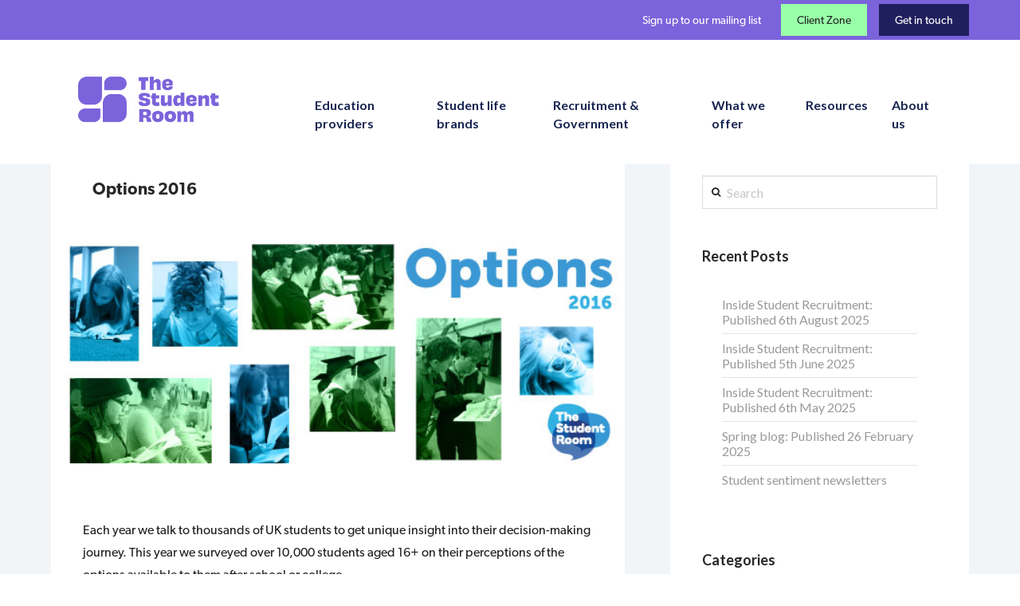

--- FILE ---
content_type: text/html; charset=UTF-8
request_url: https://tsrmatters.com/blog/options-2016/
body_size: 18117
content:


<!DOCTYPE html>

<html class="no-js" lang="en-GB">

<head>
  
<meta charset="UTF-8">
<meta name="viewport" content="width=device-width, initial-scale=1.0">
<link rel="pingback" href="https://tsrmatters.com/xmlrpc.php">
<meta name='robots' content='index, follow, max-image-preview:large, max-snippet:-1, max-video-preview:-1' />

<!-- Google Tag Manager for WordPress by gtm4wp.com -->
<script data-cfasync="false" data-pagespeed-no-defer>
	var gtm4wp_datalayer_name = "dataLayer";
	var dataLayer = dataLayer || [];
</script>
<!-- End Google Tag Manager for WordPress by gtm4wp.com -->
	<!-- This site is optimized with the Yoast SEO plugin v19.7.1 - https://yoast.com/wordpress/plugins/seo/ -->
	<title>Options 2016 - The Student Room</title>
	<meta name="description" content="We survey thousands of students to discover the options available after sall education levels providing an insight into their decision-making journey." />
	<link rel="canonical" href="https://tsrmatters.com/blog/options-2016/" />
	<meta property="og:locale" content="en_GB" />
	<meta property="og:type" content="article" />
	<meta property="og:title" content="Options 2016 - The Student Room" />
	<meta property="og:description" content="We survey thousands of students to discover the options available after sall education levels providing an insight into their decision-making journey." />
	<meta property="og:url" content="https://tsrmatters.com/blog/options-2016/" />
	<meta property="og:site_name" content="The Student Room" />
	<meta property="article:publisher" content="https://www.facebook.com/TheStudentRoom/" />
	<meta property="article:published_time" content="2016-08-19T00:00:00+00:00" />
	<meta property="article:modified_time" content="2018-08-20T08:02:23+00:00" />
	<meta property="og:image" content="https://tsrmatters.com/wp-content/uploads/2018/03/FINAL-HEADER.jpg" />
	<meta property="og:image:width" content="600" />
	<meta property="og:image:height" content="250" />
	<meta property="og:image:type" content="image/jpeg" />
	<meta name="author" content="studentroom" />
	<meta name="twitter:card" content="summary_large_image" />
	<meta name="twitter:creator" content="@tsrmatters" />
	<meta name="twitter:site" content="@tsrmatters" />
	<meta name="twitter:label1" content="Written by" />
	<meta name="twitter:data1" content="studentroom" />
	<meta name="twitter:label2" content="Estimated reading time" />
	<meta name="twitter:data2" content="1 minute" />
	<script type="application/ld+json" class="yoast-schema-graph">{"@context":"https://schema.org","@graph":[{"@type":"Article","@id":"https://tsrmatters.com/blog/options-2016/#article","isPartOf":{"@id":"https://tsrmatters.com/blog/options-2016/"},"author":{"name":"studentroom","@id":"https://tsrmatters.com/#/schema/person/909d5a170bb6b1bda5615d8f5bd424b0"},"headline":"Options 2016","datePublished":"2016-08-19T00:00:00+00:00","dateModified":"2018-08-20T08:02:23+00:00","mainEntityOfPage":{"@id":"https://tsrmatters.com/blog/options-2016/"},"wordCount":185,"publisher":{"@id":"https://tsrmatters.com/#organization"},"image":{"@id":"https://tsrmatters.com/blog/options-2016/#primaryimage"},"thumbnailUrl":"https://tsrmatters.com/wp-content/uploads/2018/03/FINAL-HEADER.jpg","articleSection":["Education","Student Life","TSR News"],"inLanguage":"en-GB"},{"@type":"WebPage","@id":"https://tsrmatters.com/blog/options-2016/","url":"https://tsrmatters.com/blog/options-2016/","name":"Options 2016 - The Student Room","isPartOf":{"@id":"https://tsrmatters.com/#website"},"primaryImageOfPage":{"@id":"https://tsrmatters.com/blog/options-2016/#primaryimage"},"image":{"@id":"https://tsrmatters.com/blog/options-2016/#primaryimage"},"thumbnailUrl":"https://tsrmatters.com/wp-content/uploads/2018/03/FINAL-HEADER.jpg","datePublished":"2016-08-19T00:00:00+00:00","dateModified":"2018-08-20T08:02:23+00:00","description":"We survey thousands of students to discover the options available after sall education levels providing an insight into their decision-making journey.","breadcrumb":{"@id":"https://tsrmatters.com/blog/options-2016/#breadcrumb"},"inLanguage":"en-GB","potentialAction":[{"@type":"ReadAction","target":["https://tsrmatters.com/blog/options-2016/"]}]},{"@type":"ImageObject","inLanguage":"en-GB","@id":"https://tsrmatters.com/blog/options-2016/#primaryimage","url":"https://tsrmatters.com/wp-content/uploads/2018/03/FINAL-HEADER.jpg","contentUrl":"https://tsrmatters.com/wp-content/uploads/2018/03/FINAL-HEADER.jpg","width":600,"height":250},{"@type":"BreadcrumbList","@id":"https://tsrmatters.com/blog/options-2016/#breadcrumb","itemListElement":[{"@type":"ListItem","position":1,"name":"Home","item":"https://tsrmatters.com/"},{"@type":"ListItem","position":2,"name":"Blog","item":"https://tsrmatters.com/blog/"},{"@type":"ListItem","position":3,"name":"Options 2016"}]},{"@type":"WebSite","@id":"https://tsrmatters.com/#website","url":"https://tsrmatters.com/","name":"The Student Room","description":"The UK’s largest online student community","publisher":{"@id":"https://tsrmatters.com/#organization"},"potentialAction":[{"@type":"SearchAction","target":{"@type":"EntryPoint","urlTemplate":"https://tsrmatters.com/?s={search_term_string}"},"query-input":"required name=search_term_string"}],"inLanguage":"en-GB"},{"@type":"Organization","@id":"https://tsrmatters.com/#organization","name":"The Student Room Group","url":"https://tsrmatters.com/","sameAs":["https://www.linkedin.com/company/the-student-room-group/","https://www.facebook.com/TheStudentRoom/","https://twitter.com/tsrmatters"],"logo":{"@type":"ImageObject","inLanguage":"en-GB","@id":"https://tsrmatters.com/#/schema/logo/image/","url":"https://tsrmatters.com/wp-content/uploads/2018/08/TSR-logo.png","contentUrl":"https://tsrmatters.com/wp-content/uploads/2018/08/TSR-logo.png","width":200,"height":200,"caption":"The Student Room Group"},"image":{"@id":"https://tsrmatters.com/#/schema/logo/image/"}},{"@type":"Person","@id":"https://tsrmatters.com/#/schema/person/909d5a170bb6b1bda5615d8f5bd424b0","name":"studentroom","image":{"@type":"ImageObject","inLanguage":"en-GB","@id":"https://tsrmatters.com/#/schema/person/image/","url":"https://secure.gravatar.com/avatar/476fa0ef3b72b21394f6613f267382cd?s=96&d=mm&r=g","contentUrl":"https://secure.gravatar.com/avatar/476fa0ef3b72b21394f6613f267382cd?s=96&d=mm&r=g","caption":"studentroom"},"sameAs":["https://tsrmatters.com"],"url":"https://tsrmatters.com/blog/author/studentroom/"}]}</script>
	<!-- / Yoast SEO plugin. -->


<link rel='dns-prefetch' href='//cdnjs.cloudflare.com' />
<link rel='dns-prefetch' href='//maxcdn.bootstrapcdn.com' />
<link rel='dns-prefetch' href='//fonts.googleapis.com' />
<link rel="alternate" type="application/rss+xml" title="The Student Room &raquo; Feed" href="https://tsrmatters.com/feed/" />
<meta property="og:site_name" content="The Student Room"><meta property="og:title" content="Options 2016"><meta property="og:description" content="Each year we talk to thousands of UK students to get unique insight into their decision-making journey. This year we surveyed over ... Read More&hellip;"><meta property="og:image" content="https://tsrmatters.com/wp-content/uploads/2018/03/FINAL-HEADER.jpg"><meta property="og:url" content="https://tsrmatters.com/blog/options-2016/"><meta property="og:type" content="article">		<!-- This site uses the Google Analytics by MonsterInsights plugin v8.10.0 - Using Analytics tracking - https://www.monsterinsights.com/ -->
							<script
				src="//www.googletagmanager.com/gtag/js?id=UA-43332215-1"  data-cfasync="false" data-wpfc-render="false" type="text/javascript" async></script>
			<script data-cfasync="false" data-wpfc-render="false" type="text/javascript">
				var mi_version = '8.10.0';
				var mi_track_user = true;
				var mi_no_track_reason = '';
				
								var disableStrs = [
															'ga-disable-UA-43332215-1',
									];

				/* Function to detect opted out users */
				function __gtagTrackerIsOptedOut() {
					for (var index = 0; index < disableStrs.length; index++) {
						if (document.cookie.indexOf(disableStrs[index] + '=true') > -1) {
							return true;
						}
					}

					return false;
				}

				/* Disable tracking if the opt-out cookie exists. */
				if (__gtagTrackerIsOptedOut()) {
					for (var index = 0; index < disableStrs.length; index++) {
						window[disableStrs[index]] = true;
					}
				}

				/* Opt-out function */
				function __gtagTrackerOptout() {
					for (var index = 0; index < disableStrs.length; index++) {
						document.cookie = disableStrs[index] + '=true; expires=Thu, 31 Dec 2099 23:59:59 UTC; path=/';
						window[disableStrs[index]] = true;
					}
				}

				if ('undefined' === typeof gaOptout) {
					function gaOptout() {
						__gtagTrackerOptout();
					}
				}
								window.dataLayer = window.dataLayer || [];

				window.MonsterInsightsDualTracker = {
					helpers: {},
					trackers: {},
				};
				if (mi_track_user) {
					function __gtagDataLayer() {
						dataLayer.push(arguments);
					}

					function __gtagTracker(type, name, parameters) {
						if (!parameters) {
							parameters = {};
						}

						if (parameters.send_to) {
							__gtagDataLayer.apply(null, arguments);
							return;
						}

						if (type === 'event') {
							
														parameters.send_to = monsterinsights_frontend.ua;
							__gtagDataLayer(type, name, parameters);
													} else {
							__gtagDataLayer.apply(null, arguments);
						}
					}

					__gtagTracker('js', new Date());
					__gtagTracker('set', {
						'developer_id.dZGIzZG': true,
											});
															__gtagTracker('config', 'UA-43332215-1', {"forceSSL":"true","link_attribution":"true"} );
										window.gtag = __gtagTracker;										(function () {
						/* https://developers.google.com/analytics/devguides/collection/analyticsjs/ */
						/* ga and __gaTracker compatibility shim. */
						var noopfn = function () {
							return null;
						};
						var newtracker = function () {
							return new Tracker();
						};
						var Tracker = function () {
							return null;
						};
						var p = Tracker.prototype;
						p.get = noopfn;
						p.set = noopfn;
						p.send = function () {
							var args = Array.prototype.slice.call(arguments);
							args.unshift('send');
							__gaTracker.apply(null, args);
						};
						var __gaTracker = function () {
							var len = arguments.length;
							if (len === 0) {
								return;
							}
							var f = arguments[len - 1];
							if (typeof f !== 'object' || f === null || typeof f.hitCallback !== 'function') {
								if ('send' === arguments[0]) {
									var hitConverted, hitObject = false, action;
									if ('event' === arguments[1]) {
										if ('undefined' !== typeof arguments[3]) {
											hitObject = {
												'eventAction': arguments[3],
												'eventCategory': arguments[2],
												'eventLabel': arguments[4],
												'value': arguments[5] ? arguments[5] : 1,
											}
										}
									}
									if ('pageview' === arguments[1]) {
										if ('undefined' !== typeof arguments[2]) {
											hitObject = {
												'eventAction': 'page_view',
												'page_path': arguments[2],
											}
										}
									}
									if (typeof arguments[2] === 'object') {
										hitObject = arguments[2];
									}
									if (typeof arguments[5] === 'object') {
										Object.assign(hitObject, arguments[5]);
									}
									if ('undefined' !== typeof arguments[1].hitType) {
										hitObject = arguments[1];
										if ('pageview' === hitObject.hitType) {
											hitObject.eventAction = 'page_view';
										}
									}
									if (hitObject) {
										action = 'timing' === arguments[1].hitType ? 'timing_complete' : hitObject.eventAction;
										hitConverted = mapArgs(hitObject);
										__gtagTracker('event', action, hitConverted);
									}
								}
								return;
							}

							function mapArgs(args) {
								var arg, hit = {};
								var gaMap = {
									'eventCategory': 'event_category',
									'eventAction': 'event_action',
									'eventLabel': 'event_label',
									'eventValue': 'event_value',
									'nonInteraction': 'non_interaction',
									'timingCategory': 'event_category',
									'timingVar': 'name',
									'timingValue': 'value',
									'timingLabel': 'event_label',
									'page': 'page_path',
									'location': 'page_location',
									'title': 'page_title',
								};
								for (arg in args) {
																		if (!(!args.hasOwnProperty(arg) || !gaMap.hasOwnProperty(arg))) {
										hit[gaMap[arg]] = args[arg];
									} else {
										hit[arg] = args[arg];
									}
								}
								return hit;
							}

							try {
								f.hitCallback();
							} catch (ex) {
							}
						};
						__gaTracker.create = newtracker;
						__gaTracker.getByName = newtracker;
						__gaTracker.getAll = function () {
							return [];
						};
						__gaTracker.remove = noopfn;
						__gaTracker.loaded = true;
						window['__gaTracker'] = __gaTracker;
					})();
									} else {
										console.log("");
					(function () {
						function __gtagTracker() {
							return null;
						}

						window['__gtagTracker'] = __gtagTracker;
						window['gtag'] = __gtagTracker;
					})();
									}
			</script>
				<!-- / Google Analytics by MonsterInsights -->
		<script type="text/javascript">
window._wpemojiSettings = {"baseUrl":"https:\/\/s.w.org\/images\/core\/emoji\/14.0.0\/72x72\/","ext":".png","svgUrl":"https:\/\/s.w.org\/images\/core\/emoji\/14.0.0\/svg\/","svgExt":".svg","source":{"concatemoji":"https:\/\/tsrmatters.com\/wp-includes\/js\/wp-emoji-release.min.js?ver=6.1.3"}};
/*! This file is auto-generated */
!function(e,a,t){var n,r,o,i=a.createElement("canvas"),p=i.getContext&&i.getContext("2d");function s(e,t){var a=String.fromCharCode,e=(p.clearRect(0,0,i.width,i.height),p.fillText(a.apply(this,e),0,0),i.toDataURL());return p.clearRect(0,0,i.width,i.height),p.fillText(a.apply(this,t),0,0),e===i.toDataURL()}function c(e){var t=a.createElement("script");t.src=e,t.defer=t.type="text/javascript",a.getElementsByTagName("head")[0].appendChild(t)}for(o=Array("flag","emoji"),t.supports={everything:!0,everythingExceptFlag:!0},r=0;r<o.length;r++)t.supports[o[r]]=function(e){if(p&&p.fillText)switch(p.textBaseline="top",p.font="600 32px Arial",e){case"flag":return s([127987,65039,8205,9895,65039],[127987,65039,8203,9895,65039])?!1:!s([55356,56826,55356,56819],[55356,56826,8203,55356,56819])&&!s([55356,57332,56128,56423,56128,56418,56128,56421,56128,56430,56128,56423,56128,56447],[55356,57332,8203,56128,56423,8203,56128,56418,8203,56128,56421,8203,56128,56430,8203,56128,56423,8203,56128,56447]);case"emoji":return!s([129777,127995,8205,129778,127999],[129777,127995,8203,129778,127999])}return!1}(o[r]),t.supports.everything=t.supports.everything&&t.supports[o[r]],"flag"!==o[r]&&(t.supports.everythingExceptFlag=t.supports.everythingExceptFlag&&t.supports[o[r]]);t.supports.everythingExceptFlag=t.supports.everythingExceptFlag&&!t.supports.flag,t.DOMReady=!1,t.readyCallback=function(){t.DOMReady=!0},t.supports.everything||(n=function(){t.readyCallback()},a.addEventListener?(a.addEventListener("DOMContentLoaded",n,!1),e.addEventListener("load",n,!1)):(e.attachEvent("onload",n),a.attachEvent("onreadystatechange",function(){"complete"===a.readyState&&t.readyCallback()})),(e=t.source||{}).concatemoji?c(e.concatemoji):e.wpemoji&&e.twemoji&&(c(e.twemoji),c(e.wpemoji)))}(window,document,window._wpemojiSettings);
</script>
<style type="text/css">
img.wp-smiley,
img.emoji {
	display: inline !important;
	border: none !important;
	box-shadow: none !important;
	height: 1em !important;
	width: 1em !important;
	margin: 0 0.07em !important;
	vertical-align: -0.1em !important;
	background: none !important;
	padding: 0 !important;
}
</style>
	<link rel='stylesheet' id='wp-block-library-css' href='https://tsrmatters.com/wp-includes/css/dist/block-library/style.min.css?ver=6.1.3' type='text/css' media='all' />
<style id='wp-block-library-theme-inline-css' type='text/css'>
.wp-block-audio figcaption{color:#555;font-size:13px;text-align:center}.is-dark-theme .wp-block-audio figcaption{color:hsla(0,0%,100%,.65)}.wp-block-audio{margin:0 0 1em}.wp-block-code{border:1px solid #ccc;border-radius:4px;font-family:Menlo,Consolas,monaco,monospace;padding:.8em 1em}.wp-block-embed figcaption{color:#555;font-size:13px;text-align:center}.is-dark-theme .wp-block-embed figcaption{color:hsla(0,0%,100%,.65)}.wp-block-embed{margin:0 0 1em}.blocks-gallery-caption{color:#555;font-size:13px;text-align:center}.is-dark-theme .blocks-gallery-caption{color:hsla(0,0%,100%,.65)}.wp-block-image figcaption{color:#555;font-size:13px;text-align:center}.is-dark-theme .wp-block-image figcaption{color:hsla(0,0%,100%,.65)}.wp-block-image{margin:0 0 1em}.wp-block-pullquote{border-top:4px solid;border-bottom:4px solid;margin-bottom:1.75em;color:currentColor}.wp-block-pullquote__citation,.wp-block-pullquote cite,.wp-block-pullquote footer{color:currentColor;text-transform:uppercase;font-size:.8125em;font-style:normal}.wp-block-quote{border-left:.25em solid;margin:0 0 1.75em;padding-left:1em}.wp-block-quote cite,.wp-block-quote footer{color:currentColor;font-size:.8125em;position:relative;font-style:normal}.wp-block-quote.has-text-align-right{border-left:none;border-right:.25em solid;padding-left:0;padding-right:1em}.wp-block-quote.has-text-align-center{border:none;padding-left:0}.wp-block-quote.is-large,.wp-block-quote.is-style-large,.wp-block-quote.is-style-plain{border:none}.wp-block-search .wp-block-search__label{font-weight:700}.wp-block-search__button{border:1px solid #ccc;padding:.375em .625em}:where(.wp-block-group.has-background){padding:1.25em 2.375em}.wp-block-separator.has-css-opacity{opacity:.4}.wp-block-separator{border:none;border-bottom:2px solid;margin-left:auto;margin-right:auto}.wp-block-separator.has-alpha-channel-opacity{opacity:1}.wp-block-separator:not(.is-style-wide):not(.is-style-dots){width:100px}.wp-block-separator.has-background:not(.is-style-dots){border-bottom:none;height:1px}.wp-block-separator.has-background:not(.is-style-wide):not(.is-style-dots){height:2px}.wp-block-table{margin:"0 0 1em 0"}.wp-block-table thead{border-bottom:3px solid}.wp-block-table tfoot{border-top:3px solid}.wp-block-table td,.wp-block-table th{word-break:normal}.wp-block-table figcaption{color:#555;font-size:13px;text-align:center}.is-dark-theme .wp-block-table figcaption{color:hsla(0,0%,100%,.65)}.wp-block-video figcaption{color:#555;font-size:13px;text-align:center}.is-dark-theme .wp-block-video figcaption{color:hsla(0,0%,100%,.65)}.wp-block-video{margin:0 0 1em}.wp-block-template-part.has-background{padding:1.25em 2.375em;margin-top:0;margin-bottom:0}
</style>
<link rel='stylesheet' id='classic-theme-styles-css' href='https://tsrmatters.com/wp-includes/css/classic-themes.min.css?ver=1' type='text/css' media='all' />
<style id='global-styles-inline-css' type='text/css'>
body{--wp--preset--color--black: #000000;--wp--preset--color--cyan-bluish-gray: #abb8c3;--wp--preset--color--white: #ffffff;--wp--preset--color--pale-pink: #f78da7;--wp--preset--color--vivid-red: #cf2e2e;--wp--preset--color--luminous-vivid-orange: #ff6900;--wp--preset--color--luminous-vivid-amber: #fcb900;--wp--preset--color--light-green-cyan: #7bdcb5;--wp--preset--color--vivid-green-cyan: #00d084;--wp--preset--color--pale-cyan-blue: #8ed1fc;--wp--preset--color--vivid-cyan-blue: #0693e3;--wp--preset--color--vivid-purple: #9b51e0;--wp--preset--gradient--vivid-cyan-blue-to-vivid-purple: linear-gradient(135deg,rgba(6,147,227,1) 0%,rgb(155,81,224) 100%);--wp--preset--gradient--light-green-cyan-to-vivid-green-cyan: linear-gradient(135deg,rgb(122,220,180) 0%,rgb(0,208,130) 100%);--wp--preset--gradient--luminous-vivid-amber-to-luminous-vivid-orange: linear-gradient(135deg,rgba(252,185,0,1) 0%,rgba(255,105,0,1) 100%);--wp--preset--gradient--luminous-vivid-orange-to-vivid-red: linear-gradient(135deg,rgba(255,105,0,1) 0%,rgb(207,46,46) 100%);--wp--preset--gradient--very-light-gray-to-cyan-bluish-gray: linear-gradient(135deg,rgb(238,238,238) 0%,rgb(169,184,195) 100%);--wp--preset--gradient--cool-to-warm-spectrum: linear-gradient(135deg,rgb(74,234,220) 0%,rgb(151,120,209) 20%,rgb(207,42,186) 40%,rgb(238,44,130) 60%,rgb(251,105,98) 80%,rgb(254,248,76) 100%);--wp--preset--gradient--blush-light-purple: linear-gradient(135deg,rgb(255,206,236) 0%,rgb(152,150,240) 100%);--wp--preset--gradient--blush-bordeaux: linear-gradient(135deg,rgb(254,205,165) 0%,rgb(254,45,45) 50%,rgb(107,0,62) 100%);--wp--preset--gradient--luminous-dusk: linear-gradient(135deg,rgb(255,203,112) 0%,rgb(199,81,192) 50%,rgb(65,88,208) 100%);--wp--preset--gradient--pale-ocean: linear-gradient(135deg,rgb(255,245,203) 0%,rgb(182,227,212) 50%,rgb(51,167,181) 100%);--wp--preset--gradient--electric-grass: linear-gradient(135deg,rgb(202,248,128) 0%,rgb(113,206,126) 100%);--wp--preset--gradient--midnight: linear-gradient(135deg,rgb(2,3,129) 0%,rgb(40,116,252) 100%);--wp--preset--duotone--dark-grayscale: url('#wp-duotone-dark-grayscale');--wp--preset--duotone--grayscale: url('#wp-duotone-grayscale');--wp--preset--duotone--purple-yellow: url('#wp-duotone-purple-yellow');--wp--preset--duotone--blue-red: url('#wp-duotone-blue-red');--wp--preset--duotone--midnight: url('#wp-duotone-midnight');--wp--preset--duotone--magenta-yellow: url('#wp-duotone-magenta-yellow');--wp--preset--duotone--purple-green: url('#wp-duotone-purple-green');--wp--preset--duotone--blue-orange: url('#wp-duotone-blue-orange');--wp--preset--font-size--small: 13px;--wp--preset--font-size--medium: 20px;--wp--preset--font-size--large: 36px;--wp--preset--font-size--x-large: 42px;--wp--preset--spacing--20: 0.44rem;--wp--preset--spacing--30: 0.67rem;--wp--preset--spacing--40: 1rem;--wp--preset--spacing--50: 1.5rem;--wp--preset--spacing--60: 2.25rem;--wp--preset--spacing--70: 3.38rem;--wp--preset--spacing--80: 5.06rem;}:where(.is-layout-flex){gap: 0.5em;}body .is-layout-flow > .alignleft{float: left;margin-inline-start: 0;margin-inline-end: 2em;}body .is-layout-flow > .alignright{float: right;margin-inline-start: 2em;margin-inline-end: 0;}body .is-layout-flow > .aligncenter{margin-left: auto !important;margin-right: auto !important;}body .is-layout-constrained > .alignleft{float: left;margin-inline-start: 0;margin-inline-end: 2em;}body .is-layout-constrained > .alignright{float: right;margin-inline-start: 2em;margin-inline-end: 0;}body .is-layout-constrained > .aligncenter{margin-left: auto !important;margin-right: auto !important;}body .is-layout-constrained > :where(:not(.alignleft):not(.alignright):not(.alignfull)){max-width: var(--wp--style--global--content-size);margin-left: auto !important;margin-right: auto !important;}body .is-layout-constrained > .alignwide{max-width: var(--wp--style--global--wide-size);}body .is-layout-flex{display: flex;}body .is-layout-flex{flex-wrap: wrap;align-items: center;}body .is-layout-flex > *{margin: 0;}:where(.wp-block-columns.is-layout-flex){gap: 2em;}.has-black-color{color: var(--wp--preset--color--black) !important;}.has-cyan-bluish-gray-color{color: var(--wp--preset--color--cyan-bluish-gray) !important;}.has-white-color{color: var(--wp--preset--color--white) !important;}.has-pale-pink-color{color: var(--wp--preset--color--pale-pink) !important;}.has-vivid-red-color{color: var(--wp--preset--color--vivid-red) !important;}.has-luminous-vivid-orange-color{color: var(--wp--preset--color--luminous-vivid-orange) !important;}.has-luminous-vivid-amber-color{color: var(--wp--preset--color--luminous-vivid-amber) !important;}.has-light-green-cyan-color{color: var(--wp--preset--color--light-green-cyan) !important;}.has-vivid-green-cyan-color{color: var(--wp--preset--color--vivid-green-cyan) !important;}.has-pale-cyan-blue-color{color: var(--wp--preset--color--pale-cyan-blue) !important;}.has-vivid-cyan-blue-color{color: var(--wp--preset--color--vivid-cyan-blue) !important;}.has-vivid-purple-color{color: var(--wp--preset--color--vivid-purple) !important;}.has-black-background-color{background-color: var(--wp--preset--color--black) !important;}.has-cyan-bluish-gray-background-color{background-color: var(--wp--preset--color--cyan-bluish-gray) !important;}.has-white-background-color{background-color: var(--wp--preset--color--white) !important;}.has-pale-pink-background-color{background-color: var(--wp--preset--color--pale-pink) !important;}.has-vivid-red-background-color{background-color: var(--wp--preset--color--vivid-red) !important;}.has-luminous-vivid-orange-background-color{background-color: var(--wp--preset--color--luminous-vivid-orange) !important;}.has-luminous-vivid-amber-background-color{background-color: var(--wp--preset--color--luminous-vivid-amber) !important;}.has-light-green-cyan-background-color{background-color: var(--wp--preset--color--light-green-cyan) !important;}.has-vivid-green-cyan-background-color{background-color: var(--wp--preset--color--vivid-green-cyan) !important;}.has-pale-cyan-blue-background-color{background-color: var(--wp--preset--color--pale-cyan-blue) !important;}.has-vivid-cyan-blue-background-color{background-color: var(--wp--preset--color--vivid-cyan-blue) !important;}.has-vivid-purple-background-color{background-color: var(--wp--preset--color--vivid-purple) !important;}.has-black-border-color{border-color: var(--wp--preset--color--black) !important;}.has-cyan-bluish-gray-border-color{border-color: var(--wp--preset--color--cyan-bluish-gray) !important;}.has-white-border-color{border-color: var(--wp--preset--color--white) !important;}.has-pale-pink-border-color{border-color: var(--wp--preset--color--pale-pink) !important;}.has-vivid-red-border-color{border-color: var(--wp--preset--color--vivid-red) !important;}.has-luminous-vivid-orange-border-color{border-color: var(--wp--preset--color--luminous-vivid-orange) !important;}.has-luminous-vivid-amber-border-color{border-color: var(--wp--preset--color--luminous-vivid-amber) !important;}.has-light-green-cyan-border-color{border-color: var(--wp--preset--color--light-green-cyan) !important;}.has-vivid-green-cyan-border-color{border-color: var(--wp--preset--color--vivid-green-cyan) !important;}.has-pale-cyan-blue-border-color{border-color: var(--wp--preset--color--pale-cyan-blue) !important;}.has-vivid-cyan-blue-border-color{border-color: var(--wp--preset--color--vivid-cyan-blue) !important;}.has-vivid-purple-border-color{border-color: var(--wp--preset--color--vivid-purple) !important;}.has-vivid-cyan-blue-to-vivid-purple-gradient-background{background: var(--wp--preset--gradient--vivid-cyan-blue-to-vivid-purple) !important;}.has-light-green-cyan-to-vivid-green-cyan-gradient-background{background: var(--wp--preset--gradient--light-green-cyan-to-vivid-green-cyan) !important;}.has-luminous-vivid-amber-to-luminous-vivid-orange-gradient-background{background: var(--wp--preset--gradient--luminous-vivid-amber-to-luminous-vivid-orange) !important;}.has-luminous-vivid-orange-to-vivid-red-gradient-background{background: var(--wp--preset--gradient--luminous-vivid-orange-to-vivid-red) !important;}.has-very-light-gray-to-cyan-bluish-gray-gradient-background{background: var(--wp--preset--gradient--very-light-gray-to-cyan-bluish-gray) !important;}.has-cool-to-warm-spectrum-gradient-background{background: var(--wp--preset--gradient--cool-to-warm-spectrum) !important;}.has-blush-light-purple-gradient-background{background: var(--wp--preset--gradient--blush-light-purple) !important;}.has-blush-bordeaux-gradient-background{background: var(--wp--preset--gradient--blush-bordeaux) !important;}.has-luminous-dusk-gradient-background{background: var(--wp--preset--gradient--luminous-dusk) !important;}.has-pale-ocean-gradient-background{background: var(--wp--preset--gradient--pale-ocean) !important;}.has-electric-grass-gradient-background{background: var(--wp--preset--gradient--electric-grass) !important;}.has-midnight-gradient-background{background: var(--wp--preset--gradient--midnight) !important;}.has-small-font-size{font-size: var(--wp--preset--font-size--small) !important;}.has-medium-font-size{font-size: var(--wp--preset--font-size--medium) !important;}.has-large-font-size{font-size: var(--wp--preset--font-size--large) !important;}.has-x-large-font-size{font-size: var(--wp--preset--font-size--x-large) !important;}
.wp-block-navigation a:where(:not(.wp-element-button)){color: inherit;}
:where(.wp-block-columns.is-layout-flex){gap: 2em;}
.wp-block-pullquote{font-size: 1.5em;line-height: 1.6;}
</style>
<link rel='stylesheet' id='pw-cs-extended-slider-css' href='https://tsrmatters.com/wp-content/plugins/cornerstone-extended/assets/slick/slick.css?ver=0.1.0' type='text/css' media='all' />
<link rel='stylesheet' id='theme-style-css' href='//tsrmatters.com/wp-content/themes/studentroom/dist/styles/styles.min.css?ver=1.0.7' type='text/css' media='all' />
<link rel='stylesheet' id='pw-cs-extended-style-css' href='https://tsrmatters.com/wp-content/plugins/cornerstone-extended/assets/css/cornerstone-extended.css?ver=0.1.0' type='text/css' media='all' />
<link rel='stylesheet' id='go-pricing-styles-css' href='https://tsrmatters.com/wp-content/plugins/go_pricing/assets/css/go_pricing_styles.css?ver=3.3.19' type='text/css' media='all' />
<link rel='stylesheet' id='image-hover-effects-css-css' href='https://tsrmatters.com/wp-content/plugins/mega-addons-for-visual-composer/css/ihover.css?ver=6.1.3' type='text/css' media='all' />
<link rel='stylesheet' id='style-css-css' href='https://tsrmatters.com/wp-content/plugins/mega-addons-for-visual-composer/css/style.css?ver=6.1.3' type='text/css' media='all' />
<link rel='stylesheet' id='font-awesome-latest-css' href='https://tsrmatters.com/wp-content/plugins/mega-addons-for-visual-composer/css/font-awesome/css/all.css?ver=6.1.3' type='text/css' media='all' />
<link rel='stylesheet' id='santapress-css' href='https://tsrmatters.com/wp-content/plugins/santapress/public/css/santapress-public-all.min.css?ver=1.5.4' type='text/css' media='all' />
<style id='santapress-inline-css' type='text/css'>
.santapress-post.modal, .sp-modal-iframe.modal { max-width: 500px }
.santapress-post.modal:before { display:none; }
.santapress-post.modal:after { display:none; }
</style>
<link rel='stylesheet' id='ce_responsive-css' href='https://tsrmatters.com/wp-content/plugins/simple-embed-code/css/video-container.min.css?ver=6.1.3' type='text/css' media='all' />
<link rel='stylesheet' id='font-awesome-css' href='https://maxcdn.bootstrapcdn.com/font-awesome/4.7.0/css/font-awesome.min.css?ver=6.1.3' type='text/css' media='all' />
<link rel='stylesheet' id='x-stack-css' href='https://tsrmatters.com/wp-content/themes/x/framework/dist/css/site/stacks/integrity-light.css' type='text/css' media='all' />
<link rel='stylesheet' id='x-cranium-migration-css' href='https://tsrmatters.com/wp-content/themes/x/framework/legacy/cranium/dist/css/site/integrity-light.css' type='text/css' media='all' />
<link rel='stylesheet' id='x-child-css' href='https://tsrmatters.com/wp-content/themes/studentroom/style.css' type='text/css' media='all' />
<link rel='stylesheet' id='mm-compiled-options-mobmenu-css' href='https://tsrmatters.com/wp-content/uploads/dynamic-mobmenu.css?ver=2.8.2.7-375' type='text/css' media='all' />
<link rel='stylesheet' id='mm-google-webfont-dosis-css' href='//fonts.googleapis.com/css?family=Dosis%3Ainherit%2C400&#038;subset=latin%2Clatin-ext&#038;ver=6.1.3' type='text/css' media='all' />
<link rel='stylesheet' id='cssmobmenu-icons-css' href='https://tsrmatters.com/wp-content/plugins/mobile-menu/includes/css/mobmenu-icons.css?ver=6.1.3' type='text/css' media='all' />
<link rel='stylesheet' id='cssmobmenu-css' href='https://tsrmatters.com/wp-content/plugins/mobile-menu/includes/css/mobmenu.css?ver=2.8.2.7' type='text/css' media='all' />
<script type='text/javascript' src='https://tsrmatters.com/wp-includes/js/jquery/jquery.min.js?ver=3.6.1' id='jquery-core-js'></script>
<script type='text/javascript' src='https://tsrmatters.com/wp-includes/js/jquery/jquery-migrate.min.js?ver=3.3.2' id='jquery-migrate-js'></script>
<script type='text/javascript' src='https://tsrmatters.com/wp-content/plugins/google-analytics-for-wordpress/assets/js/frontend-gtag.min.js?ver=8.10.0' id='monsterinsights-frontend-script-js'></script>
<script data-cfasync="false" data-wpfc-render="false" type="text/javascript" id='monsterinsights-frontend-script-js-extra'>/* <![CDATA[ */
var monsterinsights_frontend = {"js_events_tracking":"true","download_extensions":"doc,pdf,ppt,zip,xls,docx,pptx,xlsx","inbound_paths":"[{\"path\":\"\\\/go\\\/\",\"label\":\"affiliate\"},{\"path\":\"\\\/recommend\\\/\",\"label\":\"affiliate\"}]","home_url":"https:\/\/tsrmatters.com","hash_tracking":"false","ua":"UA-43332215-1","v4_id":""};/* ]]> */
</script>
<script type='text/javascript' id='gw-tweenmax-js-before'>
var oldGS=window.GreenSockGlobals,oldGSQueue=window._gsQueue,oldGSDefine=window._gsDefine;window._gsDefine=null;delete(window._gsDefine);var gwGS=window.GreenSockGlobals={};
</script>
<script type='text/javascript' src='https://cdnjs.cloudflare.com/ajax/libs/gsap/1.11.2/TweenMax.min.js' id='gw-tweenmax-js'></script>
<script type='text/javascript' id='gw-tweenmax-js-after'>
try{window.GreenSockGlobals=null;window._gsQueue=null;window._gsDefine=null;delete(window.GreenSockGlobals);delete(window._gsQueue);delete(window._gsDefine);window.GreenSockGlobals=oldGS;window._gsQueue=oldGSQueue;window._gsDefine=oldGSDefine;}catch(e){}
</script>
<script type='text/javascript' src='https://tsrmatters.com/wp-content/plugins/mobile-menu/includes/js/mobmenu.js?ver=2.8.2.7' id='mobmenujs-js'></script>
<link rel="https://api.w.org/" href="https://tsrmatters.com/wp-json/" /><link rel="alternate" type="application/json" href="https://tsrmatters.com/wp-json/wp/v2/posts/1225" /><link rel='shortlink' href='https://tsrmatters.com/?p=1225' />
<link rel="alternate" type="application/json+oembed" href="https://tsrmatters.com/wp-json/oembed/1.0/embed?url=https%3A%2F%2Ftsrmatters.com%2Fblog%2Foptions-2016%2F" />
<link rel="alternate" type="text/xml+oembed" href="https://tsrmatters.com/wp-json/oembed/1.0/embed?url=https%3A%2F%2Ftsrmatters.com%2Fblog%2Foptions-2016%2F&#038;format=xml" />

<!-- Google Tag Manager for WordPress by gtm4wp.com -->
<!-- GTM Container placement set to footer -->
<script data-cfasync="false" data-pagespeed-no-defer>
	var dataLayer_content = {"pagePostType":"post","pagePostType2":"single-post","pageCategory":["education","student-life","tsr-news"],"pagePostAuthor":"studentroom"};
	dataLayer.push( dataLayer_content );
</script>
<script data-cfasync="false">
(function(w,d,s,l,i){w[l]=w[l]||[];w[l].push({'gtm.start':
new Date().getTime(),event:'gtm.js'});var f=d.getElementsByTagName(s)[0],
j=d.createElement(s),dl=l!='dataLayer'?'&l='+l:'';j.async=true;j.src=
'//www.googletagmanager.com/gtm.'+'js?id='+i+dl;f.parentNode.insertBefore(j,f);
})(window,document,'script','dataLayer','GTM-PXX6JF3');
</script>
<!-- End Google Tag Manager -->
<!-- End Google Tag Manager for WordPress by gtm4wp.com -->	<meta http-equiv="X-UA-Compatible" content="IE=edge"> 
<link rel="icon" href="https://tsrmatters.com/wp-content/uploads/2023/12/Ident-Violet-150x150.png" sizes="32x32" />
<link rel="icon" href="https://tsrmatters.com/wp-content/uploads/2023/12/Ident-Violet.png" sizes="192x192" />
<link rel="apple-touch-icon" href="https://tsrmatters.com/wp-content/uploads/2023/12/Ident-Violet.png" />
<meta name="msapplication-TileImage" content="https://tsrmatters.com/wp-content/uploads/2023/12/Ident-Violet.png" />
		<style type="text/css" id="wp-custom-css">
			form {
        margin: 0 0 1.313em;
        background-color: #eeeeee;
	padding: 20px;
}
form.form p label {
    color: #000000;
    margin-right: 20px;
}

/* Hotfix New Brand styles */

.infographic-stat {
	background:#fff;
	border:1px solid #ddd;
	box-shadow: 0px 0px 10px 0px rgba(0,0,0,0.1);
	margin-bottom:70px;
	padding:40px 20px;
	position:relative;
}

.infographic-stat .after {
	background:#23a7d8;	
}

.infographic-stat .after {
	height:100%;
	width:2px;
	position:absolute;
		top:100%;
		left:50%;
	z-index:-1;
}

@media screen and (min-width:768px) {

.infographic-stat-row .x-column.x-column.x-1-3 {
		margin-right:8%;
		width:28%;
	}	
	
	.infographic-stat-row .x-column:last-of-type.x-1-3 {
		margin:0;
	}
	
.infographic-stat .after.right {
	height:2px;
	width:100%;
	position:absolute;
		top:50%;
		left:100%;
	z-index:-1;
}	

.infographic-stat .after.left {
	height:2px;
	width:100%;
	position:absolute;
		top:50%;
		left:-100%;
	z-index:-1;
}
	
}

.infographic-stat h3 {
	font-size:40px;
	font-weight:bold;
	text-align:center;
	text-transform:uppercase;
}

.infographic-stat p {
	font-size:18px;
	text-align:center;
	text-transform:uppercase;
}


@media all and (-ms-high-contrast: none), (-ms-high-contrast: active) {

.marketing-row .x-column.x-sm.x-1-3 .x-text,
.marketing-row .x-column.x-sm.x-1-4 .x-text {
	display: block;
}

.marketing-row .x-column .x-text h3 {
	position: relative;
}
	
.x-nav-wrap.desktop {
	width: 80%!important;
	margin: 0 auto!important;
}
	
.x-navbar-wrap .x-navbar .width.max.x-container {
	display: block!important;
}
	
.x-navbar-wrap .x-btn-navbar {
	margin-top: 22px!important;
}

}

body .x-topbar .p-info {
	display: block!important;
}

body .x-topbar .p-info a {
	float: right;
}

body .x-topbar .p-info a:last-child {
	padding: 9px 10px 0 0;
}

.has-post-thumbnail .entry-featured {
    border-bottom: 0px solid #ffffff;
    
}
.entry-featured {
    position: relative;
    box-shadow: 0px 0px 0px 0px rgba(0,0,0,0.0), 0px 0px 0px -4px rgba(0,0,0,0.0);
    -webkit-transform: translate3d(0, 0, 0);
    transform: translate3d(0, 0, 0);
}
/* END - Hotfix New Brand styles */

/* Hotfix 12/03/2020 Casestudies */

.x-colophon.bottom {
    padding: 10px 0;
    font-size: 10px;
    text-align: center;
    color: #7a7a7a;
    background-color: #ffffff;
}

#breadcrumbs {
    display: -ms-flexbox;
    display: flex;
    -ms-flex-pack: center;
    justify-content: center;
    border-bottom: 1px solid #ddd;
    padding-bottom: 20px;
    background-color: #ffffff;
}

#breadcrumbs {
    display: -ms-flexbox;
    display: flex;
    -ms-flex-pack: center;
    justify-content: center;
    border-bottom: 1px solid #ddd;
    padding-bottom: 20px;
    padding-top: 20px;
    background-color: #ffffff;
}


/* END - Hotfix 12/03/2020 Casestudies */

/* START - Hotfix 30/03/2020 Mobile menu */

ul, ol {
    padding: 25px;
    margin: 0 0 1.313em 1.655em;
}

.x-sub-toggle {
    color: #333333;
	  padding:30px;
}

.x-navbar .mobile .x-nav ul {
    margin: 0 0 0 0.25em;
    list-style: none;
}

.x-sub-toggle>span {
    display: block;
    position: absolute;
    top: 50%;
    width: 100%;
    margin-top: -9px;
    font-size: 18px;
    letter-spacing: 0;
    line-height: 1;
    margin-left: 15px;
}

/* END - Hotfix 30/03/2020 Mobile menu */

/* START - Hotfix 27/04/2020 Blog Title and Press Release title padding */

.h-landmark {
    font-size: 32px;
    letter-spacing: 0!important;
    text-align: center!important;
    text-transform: none;
    padding-top: 50px;
}

.cs-ta-center {
    text-align: center !important;
    padding-top: 40px;
}

/* END - Hotfix 27/04/2020 Blog Title */

/* START - Hotfix 24/02/2021 Remove filter on background */

.slider-background-image::after {
    position: absolute;
    top: 0;
    left: 0;
    z-index: 1;
    display: block;
    width: 100%;
    height: 100%;
    content: '';
	  
}
/* END - Hotfix 24/02/2021 Remove filter on background */

		</style>
		<style id="x-generated-css"> a,h1 a:hover,h2 a:hover,h3 a:hover,h4 a:hover,h5 a:hover,h6 a:hover,.x-breadcrumb-wrap a:hover,.widget ul li a:hover,.widget ol li a:hover,.widget.widget_text ul li a,.widget.widget_text ol li a,.widget_nav_menu .current-menu-item > a,.x-accordion-heading .x-accordion-toggle:hover,.x-comment-author a:hover,.x-comment-time:hover,.x-recent-posts a:hover .h-recent-posts{color:#7b63db;}a:hover,.widget.widget_text ul li a:hover,.widget.widget_text ol li a:hover,.x-twitter-widget ul li a:hover{color:#7b63db;}.rev_slider_wrapper,a.x-img-thumbnail:hover,.x-slider-container.below,.page-template-template-blank-3-php .x-slider-container.above,.page-template-template-blank-6-php .x-slider-container.above{border-color:#7b63db;}.entry-thumb:before,.x-pagination span.current,.woocommerce-pagination span[aria-current],.flex-direction-nav a,.flex-control-nav a:hover,.flex-control-nav a.flex-active,.mejs-time-current,.x-dropcap,.x-skill-bar .bar,.x-pricing-column.featured h2,.h-comments-title small,.x-entry-share .x-share:hover,.x-highlight,.x-recent-posts .x-recent-posts-img:after{background-color:#7b63db;}.x-nav-tabs > .active > a,.x-nav-tabs > .active > a:hover{box-shadow:inset 0 3px 0 0 #7b63db;}.x-main{width:calc(65% - 2.463055%);}.x-sidebar{width:calc(100% - 2.463055% - 65%);}.x-comment-author,.x-comment-time,.comment-form-author label,.comment-form-email label,.comment-form-url label,.comment-form-rating label,.comment-form-comment label,.widget_calendar #wp-calendar caption,.widget.widget_rss li .rsswidget{font-family:"Lato",sans-serif;font-weight:700;}.p-landmark-sub,.p-meta,input,button,select,textarea{font-family:"Lato",sans-serif;}.widget ul li a,.widget ol li a,.x-comment-time{color:#999999;}.widget_text ol li a,.widget_text ul li a{color:#7b63db;}.widget_text ol li a:hover,.widget_text ul li a:hover{color:#7b63db;}.comment-form-author label,.comment-form-email label,.comment-form-url label,.comment-form-rating label,.comment-form-comment label,.widget_calendar #wp-calendar th,.p-landmark-sub strong,.widget_tag_cloud .tagcloud a:hover,.widget_tag_cloud .tagcloud a:active,.entry-footer a:hover,.entry-footer a:active,.x-breadcrumbs .current,.x-comment-author,.x-comment-author a{color:#272727;}.widget_calendar #wp-calendar th{border-color:#272727;}.h-feature-headline span i{background-color:#272727;}@media (max-width:978.98px){}html{font-size:14px;}@media (min-width:480px){html{font-size:14px;}}@media (min-width:767px){html{font-size:14px;}}@media (min-width:979px){html{font-size:14px;}}@media (min-width:1200px){html{font-size:14px;}}body{font-style:normal;font-weight:400;color:#999999;background-color:#f3f3f3;}.w-b{font-weight:400 !important;}h1,h2,h3,h4,h5,h6,.h1,.h2,.h3,.h4,.h5,.h6{font-family:"Lato",sans-serif;font-style:normal;font-weight:700;}h1,.h1{letter-spacing:0em;}h2,.h2{letter-spacing:0em;}h3,.h3{letter-spacing:0em;}h4,.h4{letter-spacing:0em;}h5,.h5{letter-spacing:0em;}h6,.h6{letter-spacing:0em;}.w-h{font-weight:700 !important;}.x-container.width{width:90%;}.x-container.max{max-width:1340px;}.x-main.full{float:none;display:block;width:auto;}@media (max-width:978.98px){.x-main.full,.x-main.left,.x-main.right,.x-sidebar.left,.x-sidebar.right{float:none;display:block;width:auto !important;}}.entry-header,.entry-content{font-size:1rem;}body,input,button,select,textarea{font-family:"Lato",sans-serif;}h1,h2,h3,h4,h5,h6,.h1,.h2,.h3,.h4,.h5,.h6,h1 a,h2 a,h3 a,h4 a,h5 a,h6 a,.h1 a,.h2 a,.h3 a,.h4 a,.h5 a,.h6 a,blockquote{color:#272727;}.cfc-h-tx{color:#272727 !important;}.cfc-h-bd{border-color:#272727 !important;}.cfc-h-bg{background-color:#272727 !important;}.cfc-b-tx{color:#999999 !important;}.cfc-b-bd{border-color:#999999 !important;}.cfc-b-bg{background-color:#999999 !important;}.x-btn,.button,[type="submit"]{color:#272727;border-color:#99ffa8;background-color:#99ffa8;margin-bottom:0.25em;text-shadow:0 0.075em 0.075em rgba(0,0,0,0.5);box-shadow:0 0.25em 0 0 #99ffa8,0 4px 9px rgba(0,0,0,0.75);border-radius:0.25em;}.x-btn:hover,.button:hover,[type="submit"]:hover{color:#272727;border-color:#99ffa8;background-color:#99ffa8;margin-bottom:0.25em;text-shadow:0 0.075em 0.075em rgba(0,0,0,0.5);box-shadow:0 0.25em 0 0 #99ffa8,0 4px 9px rgba(0,0,0,0.75);}.x-btn.x-btn-real,.x-btn.x-btn-real:hover{margin-bottom:0.25em;text-shadow:0 0.075em 0.075em rgba(0,0,0,0.65);}.x-btn.x-btn-real{box-shadow:0 0.25em 0 0 #99ffa8,0 4px 9px rgba(0,0,0,0.75);}.x-btn.x-btn-real:hover{box-shadow:0 0.25em 0 0 #99ffa8,0 4px 9px rgba(0,0,0,0.75);}.x-btn.x-btn-flat,.x-btn.x-btn-flat:hover{margin-bottom:0;text-shadow:0 0.075em 0.075em rgba(0,0,0,0.65);box-shadow:none;}.x-btn.x-btn-transparent,.x-btn.x-btn-transparent:hover{margin-bottom:0;border-width:3px;text-shadow:none;text-transform:uppercase;background-color:transparent;box-shadow:none;} .x-topbar .p-info a:hover,.x-widgetbar .widget ul li a:hover{color:#7b63db;}.x-topbar .p-info,.x-topbar .p-info a,.x-navbar .desktop .x-nav > li > a,.x-navbar .desktop .sub-menu a,.x-navbar .mobile .x-nav li > a,.x-breadcrumb-wrap a,.x-breadcrumbs .delimiter{color:#f2f2f2;}.x-navbar .desktop .x-nav > li > a:hover,.x-navbar .desktop .x-nav > .x-active > a,.x-navbar .desktop .x-nav > .current-menu-item > a,.x-navbar .desktop .sub-menu a:hover,.x-navbar .desktop .sub-menu .x-active > a,.x-navbar .desktop .sub-menu .current-menu-item > a,.x-navbar .desktop .x-nav .x-megamenu > .sub-menu > li > a,.x-navbar .mobile .x-nav li > a:hover,.x-navbar .mobile .x-nav .x-active > a,.x-navbar .mobile .x-nav .current-menu-item > a{color:#272727;}.x-navbar .desktop .x-nav > li > a:hover,.x-navbar .desktop .x-nav > .x-active > a,.x-navbar .desktop .x-nav > .current-menu-item > a{box-shadow:inset 0 4px 0 0 #7b63db;}.x-navbar .desktop .x-nav > li > a{height:90px;padding-top:37px;}.x-navbar-fixed-top-active .x-navbar-wrap{margin-bottom:1px;}.x-navbar .desktop .x-nav > li ul{top:calc(90px - 15px);}@media (max-width:979px){.x-navbar-fixed-top-active .x-navbar-wrap{margin-bottom:0;}}body.x-navbar-fixed-top-active .x-navbar-wrap{height:90px;}.x-navbar-inner{min-height:90px;}.x-brand{margin-top:22px;font-family:"Lato",sans-serif;font-size:42px;font-style:normal;font-weight:700;letter-spacing:-0.035em;color:#272727;}.x-brand:hover,.x-brand:focus{color:#272727;}.x-brand img{width:calc(500px / 2);}.x-navbar .x-nav-wrap .x-nav > li > a{font-family:"Lato",sans-serif;font-style:normal;font-weight:700;letter-spacing:0.085em;text-transform:uppercase;}.x-navbar .desktop .x-nav > li > a{font-size:13px;}.x-navbar .desktop .x-nav > li > a:not(.x-btn-navbar-woocommerce){padding-left:20px;padding-right:20px;}.x-navbar .desktop .x-nav > li > a > span{margin-right:-0.085em;}.x-btn-navbar{margin-top:20px;}.x-btn-navbar,.x-btn-navbar.collapsed{font-size:24px;}@media (max-width:979px){body.x-navbar-fixed-top-active .x-navbar-wrap{height:auto;}.x-widgetbar{left:0;right:0;}}  @font-face{font-family:'FontAwesomePro';font-style:normal;font-weight:900;font-display:block;src:url('https://tsrmatters.com/wp-content/plugins/cornerstone/assets/dist/fonts/fa-solid-900.woff2') format('woff2'),url('https://tsrmatters.com/wp-content/plugins/cornerstone/assets/dist/fonts/fa-solid-900.woff') format('woff'),url('https://tsrmatters.com/wp-content/plugins/cornerstone/assets/dist/fonts/fa-solid-900.ttf') format('truetype');}[data-x-fa-pro-icon]{font-family:"FontAwesomePro" !important;}[data-x-fa-pro-icon]:before{content:attr(data-x-fa-pro-icon);}[data-x-icon],[data-x-icon-o],[data-x-icon-l],[data-x-icon-s],[data-x-icon-b],[data-x-fa-pro-icon],[class*="cs-fa-"]{display:inline-block;font-style:normal;font-weight:400;text-decoration:inherit;text-rendering:auto;-webkit-font-smoothing:antialiased;-moz-osx-font-smoothing:grayscale;}[data-x-icon].left,[data-x-icon-o].left,[data-x-icon-l].left,[data-x-icon-s].left,[data-x-icon-b].left,[data-x-fa-pro-icon].left,[class*="cs-fa-"].left{margin-right:0.5em;}[data-x-icon].right,[data-x-icon-o].right,[data-x-icon-l].right,[data-x-icon-s].right,[data-x-icon-b].right,[data-x-fa-pro-icon].right,[class*="cs-fa-"].right{margin-left:0.5em;}[data-x-icon]:before,[data-x-icon-o]:before,[data-x-icon-l]:before,[data-x-icon-s]:before,[data-x-icon-b]:before,[data-x-fa-pro-icon]:before,[class*="cs-fa-"]:before{line-height:1;}@font-face{font-family:'FontAwesome';font-style:normal;font-weight:900;font-display:block;src:url('https://tsrmatters.com/wp-content/plugins/cornerstone/assets/dist/fonts/fa-solid-900.woff2') format('woff2'),url('https://tsrmatters.com/wp-content/plugins/cornerstone/assets/dist/fonts/fa-solid-900.woff') format('woff'),url('https://tsrmatters.com/wp-content/plugins/cornerstone/assets/dist/fonts/fa-solid-900.ttf') format('truetype');}[data-x-icon],[data-x-icon-s],[data-x-icon][class*="cs-fa-"]{font-family:"FontAwesome" !important;font-weight:900;}[data-x-icon]:before,[data-x-icon][class*="cs-fa-"]:before{content:attr(data-x-icon);}[data-x-icon-s]:before{content:attr(data-x-icon-s);}@font-face{font-family:'FontAwesomeRegular';font-style:normal;font-weight:400;font-display:block;src:url('https://tsrmatters.com/wp-content/plugins/cornerstone/assets/dist/fonts/fa-regular-400.woff2') format('woff2'),url('https://tsrmatters.com/wp-content/plugins/cornerstone/assets/dist/fonts/fa-regular-400.woff') format('woff'),url('https://tsrmatters.com/wp-content/plugins/cornerstone/assets/dist/fonts/fa-regular-400.ttf') format('truetype');}@font-face{font-family:'FontAwesomePro';font-style:normal;font-weight:400;font-display:block;src:url('https://tsrmatters.com/wp-content/plugins/cornerstone/assets/dist/fonts/fa-regular-400.woff2') format('woff2'),url('https://tsrmatters.com/wp-content/plugins/cornerstone/assets/dist/fonts/fa-regular-400.woff') format('woff'),url('https://tsrmatters.com/wp-content/plugins/cornerstone/assets/dist/fonts/fa-regular-400.ttf') format('truetype');}[data-x-icon-o]{font-family:"FontAwesomeRegular" !important;}[data-x-icon-o]:before{content:attr(data-x-icon-o);}@font-face{font-family:'FontAwesomeLight';font-style:normal;font-weight:300;font-display:block;src:url('https://tsrmatters.com/wp-content/plugins/cornerstone/assets/dist/fonts/fa-light-300.woff2') format('woff2'),url('https://tsrmatters.com/wp-content/plugins/cornerstone/assets/dist/fonts/fa-light-300.woff') format('woff'),url('https://tsrmatters.com/wp-content/plugins/cornerstone/assets/dist/fonts/fa-light-300.ttf') format('truetype');}@font-face{font-family:'FontAwesomePro';font-style:normal;font-weight:300;font-display:block;src:url('https://tsrmatters.com/wp-content/plugins/cornerstone/assets/dist/fonts/fa-light-300.woff2') format('woff2'),url('https://tsrmatters.com/wp-content/plugins/cornerstone/assets/dist/fonts/fa-light-300.woff') format('woff'),url('https://tsrmatters.com/wp-content/plugins/cornerstone/assets/dist/fonts/fa-light-300.ttf') format('truetype');}[data-x-icon-l]{font-family:"FontAwesomeLight" !important;font-weight:300;}[data-x-icon-l]:before{content:attr(data-x-icon-l);}@font-face{font-family:'FontAwesomeBrands';font-style:normal;font-weight:normal;font-display:block;src:url('https://tsrmatters.com/wp-content/plugins/cornerstone/assets/dist/fonts/fa-brands-400.woff2') format('woff2'),url('https://tsrmatters.com/wp-content/plugins/cornerstone/assets/dist/fonts/fa-brands-400.woff') format('woff'),url('https://tsrmatters.com/wp-content/plugins/cornerstone/assets/dist/fonts/fa-brands-400.ttf') format('truetype');}[data-x-icon-b]{font-family:"FontAwesomeBrands" !important;}[data-x-icon-b]:before{content:attr(data-x-icon-b);}form {margin: 0 0 1.313em;background-color: #eeeeee;padding: 20px;}.x-topbar{position:relative;min-height:46px;border-bottom:1px solid #7b63db;background-color:#7b63db;z-index:1031;}body .x-topbar .p-info{display:-ms-flexbox;display:flex;-ms-flex-align:center;align-items:center;-ms-flex-direction:row;flex-direction:row;margin-top:0;padding:0;width:100%;background-color:#7b63db;}body .x-topbar .p-info a{margin-left:15px;border-bottom:none;color:#ffffff;text-align:left;text-transform:none;letter-spacing:normal;font-weight:400;font-style:normal;font-stretch:normal;font-size:14px;line-height:1.64;}body .x-topbar .p-info a.blue-cta{position:relative;z-index:2;display:inline-block;padding:9px 20px 9px 20px;background-color:#1f1f5e;color:#fff;text-align:center;text-transform:none;letter-spacing:normal;font-weight:400;font-style:normal;font-stretch:normal;font-size:14px;line-height:1.64;transition:all .3s ease-in-out;}.x-navbar .x-nav-wrap .x-nav > li > a{font-family:"Lato",sans-serif;font-style:normal;font-weight:700;letter-spacing:0.085em;text-transform:none;}.x-navbar-wrap .x-navbar .desktop .x-nav>.current--item>a,.x-navbar-wrap .x-navbar .desktop .x-nav>.x-active>a{background-color:#7b63db;box-shadow:none;}.x-navbar-wrap .x-navbar .desktop .x-nav>li>a>span,.x-navbar-wrap .x-navbar .mobile .x-nav>li>a>span{color:#172551;text-align:left;letter-spacing:normal;font-weight:600;font-style:normal;font-stretch:normal;font-size:16px;line-height:1.44;}.x-navbar-wrap .x-navbar{border-bottom:none;background-color:#ffffff;box-shadow:none;}.x-navbar-wrap .x-navbar .desktop .x-nav>li>ul>li>a{padding:1.6875rem 1.1875rem;color:#3a3a3a;text-transform:none;font-size:14px;line-height:1.44;cursor:pointer;}.x-navbar-wrap .x-navbar .desktop .x-nav .sub-menu .sub-menu{left:100%;padding:1.6875rem 1.1875rem;color:#3a3a3a!important;text-transform:none;font-size:14px;line-height:1.44;cursor:pointer;}.x-navbar-wrap .x-navbar .desktop .x-nav>li>a:hover,.x-navbar-wrap .x-navbar .mobile .x-nav>li>a:hover{border-radius:0;background-color:#7b63db;box-shadow:none;}body a.cta,body a.cta-blue{display:block;margin:10px auto 0 auto;max-width:300px;text-transform:none;}.slider-background-image .row .text_container .inner_content h1{background-color:transparent!important;text-transform:none;}.x-section h1,.x-section.bg-image h1{background-color:transparent!important;box-shadow:0em 0 0,-0em 0 0!important;}body .blue-header h1{background-color:transparent!important;-webkit-box-decoration-break:clone;box-decoration-break:clone;color:#7b63db;text-transform:none;box-shadow:0em 0 0,-0em 0 0!important;position:relative;left:.25em;padding-left:0;}.slider-background-image::after{position:absolute;top:0;left:0;z-index:1;display:block;width:100%;height:100%;background-color:rgba(82,204,219,.1);content:'';}body a.cta,body a.cta-blue{position:relative;z-index:2;display:inline-block;margin-top:30px;padding:13px 30px 14px 30px;border:transparent;background-color:#99ffa8;color:#272727;text-align:center;text-transform:none;letter-spacing:normal;font-weight:700;font-style:normal;font-stretch:normal;font-size:16px;line-height:1.44;transition:background-color .3s ease-in-out,border-color 150ms ease-in-out;}body a.cta-blue:hover,body a.cta:hover{background-color:#99ffa8!important;border-color:#272727!important;border:4px solid #fff;}.marketing-row .x-column.x-sm.x-1-3 .x-text h2{position:relative;z-index:2;margin-top:0;color:#fff;text-align:center;text-transform:none;letter-spacing:normal;font-weight:600;font-style:normal;font-stretch:normal;font-size:32px;line-height:1.34;}.marketing-row .x-column.x-sm.x-1-3 .x-text::before{position:absolute;top:0;left:0;z-index:1;width:100%;height:100%;background-color:transparent!important;content:'';}.h-custom-headline.h1 span{display:inline;margin:0 auto;padding:4px 12px;background-color:transparent!important;text-align:center;letter-spacing:normal;font-weight:600;font-style:normal;font-stretch:normal;font-size:36px;line-height:1.19;box-shadow:0.0em 0 0 0,0em 0 0 0;position:relative;left:.25em;padding-left:0;padding:3px 0;color:#172551!important;text-transform:none;}.x-counter .number-wrap,a.circle-wrapper{display:-ms-flexbox;display:flex;-ms-flex-align:center;align-items:center;-ms-flex-pack:center;justify-content:center;margin:0 auto;padding:20px;width:147px;height:141px;background-image:none!important;background-size:contain;color:#067bd5;text-align:center;letter-spacing:normal;font-weight:600;font-style:normal;font-stretch:normal;font-size:40px;line-height:1.04;}element.style{padding:0px 0px 20px;}.x-counter .number-wrap .number,.x-counter .number-wrap .prefix,.x-counter .number-wrap .suffix{font-size:50px;line-height:1.04;}.x-counter .number-wrap:hover,a.circle-wrapper:hover{color:#067bd5;}.x-counter .text-below{margin-top:-01rem!important;}.x-counter .text-above,.x-counter .text-below{margin:0 auto;max-width:60%;color:#067bd5;text-transform:none!important;letter-spacing:normal!important;font-size:22px!important;line-height:1.44!important;}.marketing-row .x-column.x-sm.x-1-4 .x-text h2{position:relative;z-index:2;margin:0;margin-top:0;color:#fff;text-align:center;text-transform:none;letter-spacing:normal;font-weight:600;font-style:normal;font-stretch:normal;font-size:32px;line-height:1.34;}.marketing-row .x-column.x-sm.x-1-4 .x-text::before{position:absolute;top:0;left:0;z-index:1;width:100%;height:100%;background-color:transparent!important;content:'';}body .dark a.cta{border-color:#ffffff;color:#ffffff;}.x-section h1,.x-section.bg-image h1{background-color:transparent!important;box-shadow:0em 0 0,-0em 0 0!important;color:#ffffff;}.x-column.x-sm.x-1-1 p{max-width:none;text-align:center;}.x-section.bg-image:after{position:absolute;top:0;right:0;bottom:0;left:0;z-index:1;display:block;background-color:transparent!important;content:'';}.x-colophon .h-widget{text-transform:none;}.h-landmark{font-size:32px;letter-spacing:0!important;text-align:center!important;text-transform:none;}.blog .post .entry-wrap .entry-title{margin-top:20px;color:#202020;text-align:left;text-transform:none;text-overflow:inherit;white-space:normal;letter-spacing:normal;font-weight:700;font-style:normal;font-stretch:normal;font-size:24px;line-height:1.21;}.infographic-stat h3{font-size:40px;font-weight:bold;text-align:center;text-transform:none;}.infographic-stat p{font-size:18px;text-align:center;text-transform:none;}.infographic-stat .after.left{height:2px;width:30%;position:absolute;top:50%;left:-30%;z-index:1000;}.x-column.x-sm.x-1-2 h2{font-size:36px;font-weight:700;font-style:normal;font-stretch:normal;line-height:1.19;letter-spacing:normal;text-align:left;color:#172551;text-transform:none;margin-top:0;}.single-post .x-sidebar .h-widget{text-transform:none;font-weight:600;font-size:18px;}.single-post .entry-wrap .entry-title{text-transform:none;font-weight:800;font-size:150%;line-height:1.2;}.x-column .x-recent-posts .x-recent-posts-content::after{display:inline-block;-ms-flex-item-align:start;align-self:flex-start;-ms-flex-order:5;order:5;margin-top:45px;color:#202020;content:'Read more';text-align:left;text-decoration:underline;text-transform:none;letter-spacing:normal;font-weight:400;font-style:normal;font-stretch:normal;font-size:16px;line-height:1.44;}.x-column .x-recent-posts .h-recent-posts{-ms-flex:1 1 auto;flex:1 1 auto;-ms-flex-order:2;order:2;margin-top:20px;color:#202020;text-align:left;text-transform:none;text-overflow:inherit;white-space:normal;letter-spacing:normal;font-weight:700;font-style:normal;font-stretch:normal;font-size:24px;line-height:1.21;}.x-topbar .p-info,.x-topbar .p-info a,.x-navbar .desktop .x-nav > li > a,.x-navbar .desktop .sub-menu a,.x-navbar .mobile .x-nav li > a,.x-breadcrumb-wrap a,.x-breadcrumbs .delimiter{color:#7b63db;}.slider-background-image::after{position:absolute;top:0;left:0;z-index:1;display:block;width:100%;height:100%;background-color:rgba(82,204,219,.1);content:'';display:none;}.slider-background-image .row .text_container .inner_content p{display:block;margin-top:30px!important;max-width:502px;color:#fff;text-align:center;letter-spacing:normal;font-weight:400;font-style:normal;font-stretch:normal;font-size:20px!important;line-height:1.81;}body .widget ul li a:hover{color:#7b63db;}body a{color:#7b63db;}body a:hover{color:#7b63db;}.blog .post .entry-wrap .entry-content .more-link:hover{background-image:url(../images/cta-arrow-right.svg);color:#7b63db;}.blog .post .entry-wrap .entry-title a:{color:#7b63db;}.x-column .x-recent-posts a:hover .x-recent-posts-content::after{padding-right:3rem;background-image:url(../images/cta-arrow-right.svg);background-position:right;background-size:auto 11px;background-repeat:no-repeat;color:#7b63db}.cs_multi_slider_top ul.slick-dots li.slick-active button{width:13px;height:13px;border:none;border-radius:50%;background-color:#99ffa8;font-size:0;opacity:1;}.marketing-row .x-column.x-sm.x-1-3 .x-text:hover .cta{border-color:#99ffa8;background-color:#99ffa8}</style><link rel="stylesheet" href="//fonts.googleapis.com/css?family=Lato:400,400i,700,700i&#038;subset=latin,latin-ext&#038;display=auto" type="text/css" media="all" data-x-google-fonts /></head>

<body class="post-template-default single single-post postid-1225 single-format-standard x-integrity x-integrity-light x-child-theme-active x-full-width-layout-active x-content-sidebar-active x-post-meta-disabled mob-menu-slideout-over x-navbar-fixed-top-active cornerstone-v5_3_3 x-v8_3_3">

  <svg xmlns="http://www.w3.org/2000/svg" viewBox="0 0 0 0" width="0" height="0" focusable="false" role="none" style="visibility: hidden; position: absolute; left: -9999px; overflow: hidden;" ><defs><filter id="wp-duotone-dark-grayscale"><feColorMatrix color-interpolation-filters="sRGB" type="matrix" values=" .299 .587 .114 0 0 .299 .587 .114 0 0 .299 .587 .114 0 0 .299 .587 .114 0 0 " /><feComponentTransfer color-interpolation-filters="sRGB" ><feFuncR type="table" tableValues="0 0.49803921568627" /><feFuncG type="table" tableValues="0 0.49803921568627" /><feFuncB type="table" tableValues="0 0.49803921568627" /><feFuncA type="table" tableValues="1 1" /></feComponentTransfer><feComposite in2="SourceGraphic" operator="in" /></filter></defs></svg><svg xmlns="http://www.w3.org/2000/svg" viewBox="0 0 0 0" width="0" height="0" focusable="false" role="none" style="visibility: hidden; position: absolute; left: -9999px; overflow: hidden;" ><defs><filter id="wp-duotone-grayscale"><feColorMatrix color-interpolation-filters="sRGB" type="matrix" values=" .299 .587 .114 0 0 .299 .587 .114 0 0 .299 .587 .114 0 0 .299 .587 .114 0 0 " /><feComponentTransfer color-interpolation-filters="sRGB" ><feFuncR type="table" tableValues="0 1" /><feFuncG type="table" tableValues="0 1" /><feFuncB type="table" tableValues="0 1" /><feFuncA type="table" tableValues="1 1" /></feComponentTransfer><feComposite in2="SourceGraphic" operator="in" /></filter></defs></svg><svg xmlns="http://www.w3.org/2000/svg" viewBox="0 0 0 0" width="0" height="0" focusable="false" role="none" style="visibility: hidden; position: absolute; left: -9999px; overflow: hidden;" ><defs><filter id="wp-duotone-purple-yellow"><feColorMatrix color-interpolation-filters="sRGB" type="matrix" values=" .299 .587 .114 0 0 .299 .587 .114 0 0 .299 .587 .114 0 0 .299 .587 .114 0 0 " /><feComponentTransfer color-interpolation-filters="sRGB" ><feFuncR type="table" tableValues="0.54901960784314 0.98823529411765" /><feFuncG type="table" tableValues="0 1" /><feFuncB type="table" tableValues="0.71764705882353 0.25490196078431" /><feFuncA type="table" tableValues="1 1" /></feComponentTransfer><feComposite in2="SourceGraphic" operator="in" /></filter></defs></svg><svg xmlns="http://www.w3.org/2000/svg" viewBox="0 0 0 0" width="0" height="0" focusable="false" role="none" style="visibility: hidden; position: absolute; left: -9999px; overflow: hidden;" ><defs><filter id="wp-duotone-blue-red"><feColorMatrix color-interpolation-filters="sRGB" type="matrix" values=" .299 .587 .114 0 0 .299 .587 .114 0 0 .299 .587 .114 0 0 .299 .587 .114 0 0 " /><feComponentTransfer color-interpolation-filters="sRGB" ><feFuncR type="table" tableValues="0 1" /><feFuncG type="table" tableValues="0 0.27843137254902" /><feFuncB type="table" tableValues="0.5921568627451 0.27843137254902" /><feFuncA type="table" tableValues="1 1" /></feComponentTransfer><feComposite in2="SourceGraphic" operator="in" /></filter></defs></svg><svg xmlns="http://www.w3.org/2000/svg" viewBox="0 0 0 0" width="0" height="0" focusable="false" role="none" style="visibility: hidden; position: absolute; left: -9999px; overflow: hidden;" ><defs><filter id="wp-duotone-midnight"><feColorMatrix color-interpolation-filters="sRGB" type="matrix" values=" .299 .587 .114 0 0 .299 .587 .114 0 0 .299 .587 .114 0 0 .299 .587 .114 0 0 " /><feComponentTransfer color-interpolation-filters="sRGB" ><feFuncR type="table" tableValues="0 0" /><feFuncG type="table" tableValues="0 0.64705882352941" /><feFuncB type="table" tableValues="0 1" /><feFuncA type="table" tableValues="1 1" /></feComponentTransfer><feComposite in2="SourceGraphic" operator="in" /></filter></defs></svg><svg xmlns="http://www.w3.org/2000/svg" viewBox="0 0 0 0" width="0" height="0" focusable="false" role="none" style="visibility: hidden; position: absolute; left: -9999px; overflow: hidden;" ><defs><filter id="wp-duotone-magenta-yellow"><feColorMatrix color-interpolation-filters="sRGB" type="matrix" values=" .299 .587 .114 0 0 .299 .587 .114 0 0 .299 .587 .114 0 0 .299 .587 .114 0 0 " /><feComponentTransfer color-interpolation-filters="sRGB" ><feFuncR type="table" tableValues="0.78039215686275 1" /><feFuncG type="table" tableValues="0 0.94901960784314" /><feFuncB type="table" tableValues="0.35294117647059 0.47058823529412" /><feFuncA type="table" tableValues="1 1" /></feComponentTransfer><feComposite in2="SourceGraphic" operator="in" /></filter></defs></svg><svg xmlns="http://www.w3.org/2000/svg" viewBox="0 0 0 0" width="0" height="0" focusable="false" role="none" style="visibility: hidden; position: absolute; left: -9999px; overflow: hidden;" ><defs><filter id="wp-duotone-purple-green"><feColorMatrix color-interpolation-filters="sRGB" type="matrix" values=" .299 .587 .114 0 0 .299 .587 .114 0 0 .299 .587 .114 0 0 .299 .587 .114 0 0 " /><feComponentTransfer color-interpolation-filters="sRGB" ><feFuncR type="table" tableValues="0.65098039215686 0.40392156862745" /><feFuncG type="table" tableValues="0 1" /><feFuncB type="table" tableValues="0.44705882352941 0.4" /><feFuncA type="table" tableValues="1 1" /></feComponentTransfer><feComposite in2="SourceGraphic" operator="in" /></filter></defs></svg><svg xmlns="http://www.w3.org/2000/svg" viewBox="0 0 0 0" width="0" height="0" focusable="false" role="none" style="visibility: hidden; position: absolute; left: -9999px; overflow: hidden;" ><defs><filter id="wp-duotone-blue-orange"><feColorMatrix color-interpolation-filters="sRGB" type="matrix" values=" .299 .587 .114 0 0 .299 .587 .114 0 0 .299 .587 .114 0 0 .299 .587 .114 0 0 " /><feComponentTransfer color-interpolation-filters="sRGB" ><feFuncR type="table" tableValues="0.098039215686275 1" /><feFuncG type="table" tableValues="0 0.66274509803922" /><feFuncB type="table" tableValues="0.84705882352941 0.41960784313725" /><feFuncA type="table" tableValues="1 1" /></feComponentTransfer><feComposite in2="SourceGraphic" operator="in" /></filter></defs></svg>
  
  <div id="x-root" class="x-root">

    
    <div id="top" class="site">

    
  
  <header class="masthead masthead-inline" role="banner">
    

  <div class="x-topbar">
    <div class="x-topbar-inner x-container max width">
            <p class="p-info"><!--<a href="#"> Search <i class="fa fa-search"></i></a>-->
<a href="https://tsrmatters.com/get-in-touch-form/" class="blue-cta"> Get in touch </a>
<a href="https://tsrmatters.com/client-zone/" class="blue-cta" style="margin-right:15px; background-color:#99ffa8; color: #272727;"> Client Zone </a>
<a href="https://tsrmatters.com/newsletter-sign-up/"  "> Sign up to our mailing list </a>
</p>
            <div class="x-social-global"></div>    </div>
  </div>

    

  <div class="x-navbar-wrap">
    <div class="x-navbar">
      <div class="x-navbar-inner">
        <div class="x-container max width">
          
<a href="https://tsrmatters.com/" class="x-brand img">
  <img src="//tsrmatters.com/wp-content/uploads/2023/12/Stacked-Violet-on-White-1.png" alt="The Student Room"></a>
          
<a href="#" id="x-btn-navbar" class="x-btn-navbar collapsed" data-x-toggle="collapse-b" data-x-toggleable="x-nav-wrap-mobile" aria-expanded="false" aria-controls="x-nav-wrap-mobile" role="button">
  <i class="x-icon-bars" data-x-icon-s="&#xf0c9;"></i>
  <span class="visually-hidden">Navigation</span>
</a>

<nav class="x-nav-wrap desktop" role="navigation">
  <ul id="menu-main-menu" class="x-nav"><li id="menu-item-189" class="menu-item menu-item-type-post_type menu-item-object-page menu-item-has-children menu-item-189"><a href="https://tsrmatters.com/education/"><span>Education providers</span></a>
<ul class="sub-menu">
	<li id="menu-item-4707" class="menu-item menu-item-type-post_type menu-item-object-page menu-item-4707"><a href="https://tsrmatters.com/education/universities/"><span>Universities</span></a></li>
	<li id="menu-item-4502" class="menu-item menu-item-type-post_type menu-item-object-page menu-item-4502"><a href="https://tsrmatters.com/reach/pre-app/"><span>Pre-application campaigns</span></a></li>
	<li id="menu-item-5345" class="menu-item menu-item-type-post_type menu-item-object-page menu-item-has-children menu-item-5345"><a href="https://tsrmatters.com/product/open-day-campaigns/"><span>Open Days</span></a>
	<ul class="sub-menu">
		<li id="menu-item-8288" class="menu-item menu-item-type-post_type menu-item-object-page menu-item-8288"><a href="https://tsrmatters.com/product/event-direct-response/"><span>Open day Direct Response</span></a></li>
	</ul>
</li>
	<li id="menu-item-5650" class="menu-item menu-item-type-post_type menu-item-object-page menu-item-has-children menu-item-5650"><a href="https://tsrmatters.com/clearing/"><span>Clearing</span></a>
	<ul class="sub-menu">
		<li id="menu-item-8363" class="menu-item menu-item-type-post_type menu-item-object-page menu-item-8363"><a href="https://tsrmatters.com/2025-clearing-packages/"><span>2026 Clearing Packages</span></a></li>
	</ul>
</li>
	<li id="menu-item-7084" class="menu-item menu-item-type-post_type menu-item-object-page menu-item-7084"><a href="https://tsrmatters.com/product/international-student-recruitment/"><span>International</span></a></li>
	<li id="menu-item-4592" class="menu-item menu-item-type-post_type menu-item-object-page menu-item-has-children menu-item-4592"><a href="https://tsrmatters.com/reach/postgraduate-courses/"><span>Postgraduate</span></a>
	<ul class="sub-menu">
		<li id="menu-item-7802" class="menu-item menu-item-type-post_type menu-item-object-page menu-item-7802"><a href="https://tsrmatters.com/postgraduate-recruitment-packages/"><span>Postgraduate recruitment packages</span></a></li>
	</ul>
</li>
	<li id="menu-item-4706" class="menu-item menu-item-type-post_type menu-item-object-page menu-item-4706"><a href="https://tsrmatters.com/education/colleges/"><span>Colleges</span></a></li>
</ul>
</li>
<li id="menu-item-190" class="menu-item menu-item-type-post_type menu-item-object-page menu-item-has-children menu-item-190"><a href="https://tsrmatters.com/consumer-brands/"><span>Student life brands</span></a>
<ul class="sub-menu">
	<li id="menu-item-3864" class="menu-item menu-item-type-post_type menu-item-object-page menu-item-3864"><a href="https://tsrmatters.com/reach/back-to-uni-and-freshers/"><span>Freshers</span></a></li>
	<li id="menu-item-4699" class="menu-item menu-item-type-post_type menu-item-object-page menu-item-4699"><a href="https://tsrmatters.com/consumer-brands/accommodation/"><span>Accommodation</span></a></li>
	<li id="menu-item-4700" class="menu-item menu-item-type-post_type menu-item-object-page menu-item-4700"><a href="https://tsrmatters.com/consumer-brands/finance-marketing/"><span>Finance and banking</span></a></li>
	<li id="menu-item-4701" class="menu-item menu-item-type-post_type menu-item-object-page menu-item-4701"><a href="https://tsrmatters.com/consumer-brands/retail-marketing/"><span>Retail</span></a></li>
	<li id="menu-item-6848" class="menu-item menu-item-type-post_type menu-item-object-page menu-item-6848"><a href="https://tsrmatters.com/consumer-brands/marketing-for-study-help/"><span>Study Help</span></a></li>
	<li id="menu-item-4702" class="menu-item menu-item-type-post_type menu-item-object-page menu-item-4702"><a href="https://tsrmatters.com/consumer-brands/technology-telecoms-marketing/"><span>Technology and Telecoms</span></a></li>
</ul>
</li>
<li id="menu-item-191" class="menu-item menu-item-type-post_type menu-item-object-page menu-item-has-children menu-item-191"><a href="https://tsrmatters.com/employers/"><span>Recruitment &#038; Government</span></a>
<ul class="sub-menu">
	<li id="menu-item-4703" class="menu-item menu-item-type-post_type menu-item-object-page menu-item-4703"><a href="https://tsrmatters.com/employers/apprenticeships/"><span>Apprenticeships</span></a></li>
	<li id="menu-item-4704" class="menu-item menu-item-type-post_type menu-item-object-page menu-item-4704"><a href="https://tsrmatters.com/employers/graduate-jobs/"><span>Graduate Jobs</span></a></li>
	<li id="menu-item-4705" class="menu-item menu-item-type-post_type menu-item-object-page menu-item-4705"><a href="https://tsrmatters.com/employers/internships-summer-placements/"><span>Internships and Summer Placements</span></a></li>
	<li id="menu-item-4274" class="menu-item menu-item-type-post_type menu-item-object-page menu-item-has-children menu-item-4274"><a href="https://tsrmatters.com/government/"><span>Government</span></a>
	<ul class="sub-menu">
		<li id="menu-item-4709" class="menu-item menu-item-type-post_type menu-item-object-page menu-item-4709"><a href="https://tsrmatters.com/government/messaging/"><span>Government Messaging</span></a></li>
		<li id="menu-item-4711" class="menu-item menu-item-type-post_type menu-item-object-page menu-item-4711"><a href="https://tsrmatters.com/government/policy/"><span>Government Policy</span></a></li>
	</ul>
</li>
</ul>
</li>
<li id="menu-item-179" class="menu-item menu-item-type-post_type menu-item-object-page menu-item-has-children menu-item-179"><a href="https://tsrmatters.com/product/"><span>What we offer</span></a>
<ul class="sub-menu">
	<li id="menu-item-1365" class="menu-item menu-item-type-post_type menu-item-object-page menu-item-1365"><a href="https://tsrmatters.com/product/university-partner-pack/"><span>University Partner Pack</span></a></li>
	<li id="menu-item-8522" class="menu-item menu-item-type-post_type menu-item-object-page menu-item-8522"><a href="https://tsrmatters.com/product/display-for-education-providers/"><span>Display advertising</span></a></li>
	<li id="menu-item-8290" class="menu-item menu-item-type-post_type menu-item-object-page menu-item-8290"><a href="https://tsrmatters.com/product/event-direct-response/"><span>Direct response</span></a></li>
	<li id="menu-item-8368" class="menu-item menu-item-type-post_type menu-item-object-page menu-item-8368"><a href="https://tsrmatters.com/product/discussion-partnerships/"><span>Discussion partnerships</span></a></li>
	<li id="menu-item-8526" class="menu-item menu-item-type-post_type menu-item-object-page menu-item-8526"><a href="https://tsrmatters.com/product/topic-sponsorship/"><span>Topic sponsorship</span></a></li>
</ul>
</li>
<li id="menu-item-9" class="unclickable menu-item menu-item-type-custom menu-item-object-custom menu-item-has-children menu-item-9"><a href="https://tsrmatters.com/resources_hub/"><span>Resources</span></a>
<ul class="sub-menu">
	<li id="menu-item-4470" class="menu-item menu-item-type-custom menu-item-object-custom menu-item-4470"><a href="https://tsrmatters.com/blog/"><span>Blog</span></a></li>
	<li id="menu-item-7233" class="menu-item menu-item-type-post_type menu-item-object-page menu-item-7233"><a href="https://tsrmatters.com/student-sentiment-polls/"><span>Student snapshots</span></a></li>
	<li id="menu-item-4471" class="menu-item menu-item-type-post_type menu-item-object-page menu-item-4471"><a href="https://tsrmatters.com/resources/"><span>Insight reports</span></a></li>
	<li id="menu-item-4835" class="menu-item menu-item-type-custom menu-item-object-custom menu-item-4835"><a href="https://tsrmatters.com/webinars/"><span>Webinars</span></a></li>
	<li id="menu-item-5559" class="menu-item menu-item-type-post_type menu-item-object-page menu-item-5559"><a href="https://tsrmatters.com/clearing-resources-hub/"><span>Clearing Hub</span></a></li>
	<li id="menu-item-4472" class="menu-item menu-item-type-post_type menu-item-object-page menu-item-4472"><a href="https://tsrmatters.com/case-studies/"><span>Case Studies</span></a></li>
</ul>
</li>
<li id="menu-item-4473" class="menu-item menu-item-type-post_type menu-item-object-page menu-item-has-children menu-item-4473"><a href="https://tsrmatters.com/about-us/"><span>About us</span></a>
<ul class="sub-menu">
	<li id="menu-item-4484" class="menu-item menu-item-type-post_type menu-item-object-page menu-item-4484"><a href="https://tsrmatters.com/about-us/"><span>About us</span></a></li>
	<li id="menu-item-7350" class="menu-item menu-item-type-post_type menu-item-object-page menu-item-7350"><a href="https://tsrmatters.com/developments-in-the-student-room/"><span>Latest news and developments</span></a></li>
	<li id="menu-item-6125" class="menu-item menu-item-type-post_type menu-item-object-page menu-item-6125"><a href="https://tsrmatters.com/testimonials/"><span>Testimonials</span></a></li>
	<li id="menu-item-4475" class="menu-item menu-item-type-post_type menu-item-object-page menu-item-4475"><a href="https://tsrmatters.com/about-us/careers/"><span>Careers</span></a></li>
	<li id="menu-item-4476" class="menu-item menu-item-type-post_type menu-item-object-page menu-item-4476"><a href="https://tsrmatters.com/about-us/current-vacancies/"><span>Current Vacancies</span></a></li>
</ul>
</li>
</ul></nav>

<div id="x-nav-wrap-mobile" class="x-nav-wrap mobile x-collapsed" data-x-toggleable="x-nav-wrap-mobile" data-x-toggle-collapse="1" aria-hidden="true" aria-labelledby="x-btn-navbar">
  <ul id="menu-main-menu-1" class="x-nav"><li class="menu-item menu-item-type-post_type menu-item-object-page menu-item-has-children menu-item-189"><a href="https://tsrmatters.com/education/"><span>Education providers</span></a>
<ul class="sub-menu">
	<li class="menu-item menu-item-type-post_type menu-item-object-page menu-item-4707"><a href="https://tsrmatters.com/education/universities/"><span>Universities</span></a></li>
	<li class="menu-item menu-item-type-post_type menu-item-object-page menu-item-4502"><a href="https://tsrmatters.com/reach/pre-app/"><span>Pre-application campaigns</span></a></li>
	<li class="menu-item menu-item-type-post_type menu-item-object-page menu-item-has-children menu-item-5345"><a href="https://tsrmatters.com/product/open-day-campaigns/"><span>Open Days</span></a>
	<ul class="sub-menu">
		<li class="menu-item menu-item-type-post_type menu-item-object-page menu-item-8288"><a href="https://tsrmatters.com/product/event-direct-response/"><span>Open day Direct Response</span></a></li>
	</ul>
</li>
	<li class="menu-item menu-item-type-post_type menu-item-object-page menu-item-has-children menu-item-5650"><a href="https://tsrmatters.com/clearing/"><span>Clearing</span></a>
	<ul class="sub-menu">
		<li class="menu-item menu-item-type-post_type menu-item-object-page menu-item-8363"><a href="https://tsrmatters.com/2025-clearing-packages/"><span>2026 Clearing Packages</span></a></li>
	</ul>
</li>
	<li class="menu-item menu-item-type-post_type menu-item-object-page menu-item-7084"><a href="https://tsrmatters.com/product/international-student-recruitment/"><span>International</span></a></li>
	<li class="menu-item menu-item-type-post_type menu-item-object-page menu-item-has-children menu-item-4592"><a href="https://tsrmatters.com/reach/postgraduate-courses/"><span>Postgraduate</span></a>
	<ul class="sub-menu">
		<li class="menu-item menu-item-type-post_type menu-item-object-page menu-item-7802"><a href="https://tsrmatters.com/postgraduate-recruitment-packages/"><span>Postgraduate recruitment packages</span></a></li>
	</ul>
</li>
	<li class="menu-item menu-item-type-post_type menu-item-object-page menu-item-4706"><a href="https://tsrmatters.com/education/colleges/"><span>Colleges</span></a></li>
</ul>
</li>
<li class="menu-item menu-item-type-post_type menu-item-object-page menu-item-has-children menu-item-190"><a href="https://tsrmatters.com/consumer-brands/"><span>Student life brands</span></a>
<ul class="sub-menu">
	<li class="menu-item menu-item-type-post_type menu-item-object-page menu-item-3864"><a href="https://tsrmatters.com/reach/back-to-uni-and-freshers/"><span>Freshers</span></a></li>
	<li class="menu-item menu-item-type-post_type menu-item-object-page menu-item-4699"><a href="https://tsrmatters.com/consumer-brands/accommodation/"><span>Accommodation</span></a></li>
	<li class="menu-item menu-item-type-post_type menu-item-object-page menu-item-4700"><a href="https://tsrmatters.com/consumer-brands/finance-marketing/"><span>Finance and banking</span></a></li>
	<li class="menu-item menu-item-type-post_type menu-item-object-page menu-item-4701"><a href="https://tsrmatters.com/consumer-brands/retail-marketing/"><span>Retail</span></a></li>
	<li class="menu-item menu-item-type-post_type menu-item-object-page menu-item-6848"><a href="https://tsrmatters.com/consumer-brands/marketing-for-study-help/"><span>Study Help</span></a></li>
	<li class="menu-item menu-item-type-post_type menu-item-object-page menu-item-4702"><a href="https://tsrmatters.com/consumer-brands/technology-telecoms-marketing/"><span>Technology and Telecoms</span></a></li>
</ul>
</li>
<li class="menu-item menu-item-type-post_type menu-item-object-page menu-item-has-children menu-item-191"><a href="https://tsrmatters.com/employers/"><span>Recruitment &#038; Government</span></a>
<ul class="sub-menu">
	<li class="menu-item menu-item-type-post_type menu-item-object-page menu-item-4703"><a href="https://tsrmatters.com/employers/apprenticeships/"><span>Apprenticeships</span></a></li>
	<li class="menu-item menu-item-type-post_type menu-item-object-page menu-item-4704"><a href="https://tsrmatters.com/employers/graduate-jobs/"><span>Graduate Jobs</span></a></li>
	<li class="menu-item menu-item-type-post_type menu-item-object-page menu-item-4705"><a href="https://tsrmatters.com/employers/internships-summer-placements/"><span>Internships and Summer Placements</span></a></li>
	<li class="menu-item menu-item-type-post_type menu-item-object-page menu-item-has-children menu-item-4274"><a href="https://tsrmatters.com/government/"><span>Government</span></a>
	<ul class="sub-menu">
		<li class="menu-item menu-item-type-post_type menu-item-object-page menu-item-4709"><a href="https://tsrmatters.com/government/messaging/"><span>Government Messaging</span></a></li>
		<li class="menu-item menu-item-type-post_type menu-item-object-page menu-item-4711"><a href="https://tsrmatters.com/government/policy/"><span>Government Policy</span></a></li>
	</ul>
</li>
</ul>
</li>
<li class="menu-item menu-item-type-post_type menu-item-object-page menu-item-has-children menu-item-179"><a href="https://tsrmatters.com/product/"><span>What we offer</span></a>
<ul class="sub-menu">
	<li class="menu-item menu-item-type-post_type menu-item-object-page menu-item-1365"><a href="https://tsrmatters.com/product/university-partner-pack/"><span>University Partner Pack</span></a></li>
	<li class="menu-item menu-item-type-post_type menu-item-object-page menu-item-8522"><a href="https://tsrmatters.com/product/display-for-education-providers/"><span>Display advertising</span></a></li>
	<li class="menu-item menu-item-type-post_type menu-item-object-page menu-item-8290"><a href="https://tsrmatters.com/product/event-direct-response/"><span>Direct response</span></a></li>
	<li class="menu-item menu-item-type-post_type menu-item-object-page menu-item-8368"><a href="https://tsrmatters.com/product/discussion-partnerships/"><span>Discussion partnerships</span></a></li>
	<li class="menu-item menu-item-type-post_type menu-item-object-page menu-item-8526"><a href="https://tsrmatters.com/product/topic-sponsorship/"><span>Topic sponsorship</span></a></li>
</ul>
</li>
<li class="unclickable menu-item menu-item-type-custom menu-item-object-custom menu-item-has-children menu-item-9"><a href="https://tsrmatters.com/resources_hub/"><span>Resources</span></a>
<ul class="sub-menu">
	<li class="menu-item menu-item-type-custom menu-item-object-custom menu-item-4470"><a href="https://tsrmatters.com/blog/"><span>Blog</span></a></li>
	<li class="menu-item menu-item-type-post_type menu-item-object-page menu-item-7233"><a href="https://tsrmatters.com/student-sentiment-polls/"><span>Student snapshots</span></a></li>
	<li class="menu-item menu-item-type-post_type menu-item-object-page menu-item-4471"><a href="https://tsrmatters.com/resources/"><span>Insight reports</span></a></li>
	<li class="menu-item menu-item-type-custom menu-item-object-custom menu-item-4835"><a href="https://tsrmatters.com/webinars/"><span>Webinars</span></a></li>
	<li class="menu-item menu-item-type-post_type menu-item-object-page menu-item-5559"><a href="https://tsrmatters.com/clearing-resources-hub/"><span>Clearing Hub</span></a></li>
	<li class="menu-item menu-item-type-post_type menu-item-object-page menu-item-4472"><a href="https://tsrmatters.com/case-studies/"><span>Case Studies</span></a></li>
</ul>
</li>
<li class="menu-item menu-item-type-post_type menu-item-object-page menu-item-has-children menu-item-4473"><a href="https://tsrmatters.com/about-us/"><span>About us</span></a>
<ul class="sub-menu">
	<li class="menu-item menu-item-type-post_type menu-item-object-page menu-item-4484"><a href="https://tsrmatters.com/about-us/"><span>About us</span></a></li>
	<li class="menu-item menu-item-type-post_type menu-item-object-page menu-item-7350"><a href="https://tsrmatters.com/developments-in-the-student-room/"><span>Latest news and developments</span></a></li>
	<li class="menu-item menu-item-type-post_type menu-item-object-page menu-item-6125"><a href="https://tsrmatters.com/testimonials/"><span>Testimonials</span></a></li>
	<li class="menu-item menu-item-type-post_type menu-item-object-page menu-item-4475"><a href="https://tsrmatters.com/about-us/careers/"><span>Careers</span></a></li>
	<li class="menu-item menu-item-type-post_type menu-item-object-page menu-item-4476"><a href="https://tsrmatters.com/about-us/current-vacancies/"><span>Current Vacancies</span></a></li>
</ul>
</li>
</ul></div>

        </div>
      </div>
    </div>
  </div>

    
    </header>

    

  <div class="x-container max width offset">
    <div class="x-main left" role="main">

              
<article id="post-1225" class="post-1225 post type-post status-publish format-standard has-post-thumbnail hentry category-education category-student-life category-tsr-news">


	<div class="entry-wrap">
	    
<header class="entry-header">
    <h1 class="entry-title">Options 2016</h1>
    </header>	</div>

	<div class="entry-featured">
		<div class="entry-thumb"><img width="600" height="250" src="https://tsrmatters.com/wp-content/uploads/2018/03/FINAL-HEADER.jpg" class="attachment-entry size-entry wp-post-image" alt="" decoding="async" srcset="https://tsrmatters.com/wp-content/uploads/2018/03/FINAL-HEADER.jpg 600w, https://tsrmatters.com/wp-content/uploads/2018/03/FINAL-HEADER-300x125.jpg 300w, https://tsrmatters.com/wp-content/uploads/2018/03/FINAL-HEADER-100x42.jpg 100w" sizes="(max-width: 600px) 100vw, 600px" /></div>	</div>	

	<div class="entry-wrap">
		


<div class="entry-content content">


  <p>Each year we talk to thousands of UK students to get unique insight into their decision-making journey. This year we surveyed over 10,000 students aged 16+ on their perceptions of the options available to them after school or college.</p>
<p><span id="more-1225"></span></p>
<p>The Options 2016 survey looked at school and college leavers&#8217; motivations for chosen pathway, the usefulness of information to support the decision-making journey, the impact of tuition fees and student debt, and the perceptions of apprenticeships.</p>
<p>This year we also added in questions we&#8217;ve never asked before around stress, aspirations and well-being. As we know, students&#8217; lives are getting more complicated with fees going up, new options becoming available and ever-increasing exam pressure, all adding to overall stress levels.</p>
<h4><strong>Key student insights:</strong></h4>
<ul>
<li>Avoiding student debt was the key motivation for not going to university.</li>
</ul>
<ul>
<li>40% of students believe that apprenticeships are mainly taken by men, compared to just 1% who thought they were taken mainly by women.</li>
</ul>
<ul>
<li>Anxiety about the future was much higher in females that males.</li>
<li>Open days remain a hugely influential and valued activity to help Year 13 students make their mind up on which university to attend.</li>
</ul>
  

</div>

	</div>	


  

</article>        
      
    </div>

          

  <aside class="x-sidebar right" role="complementary">
          <div id="search-2" class="widget widget_search">
<form method="get" id="searchform" class="form-search" action="https://tsrmatters.com/">
  <label for="s" class="visually-hidden">Search</label>
  <input type="text" id="s" name="s" class="search-query" placeholder="Search" />
</form>
</div>
		<div id="recent-posts-2" class="widget widget_recent_entries">
		<h4 class="h-widget">Recent Posts</h4>
		<ul>
											<li>
					<a href="https://tsrmatters.com/blog/parental-influence-university-decision-insights/">Inside Student Recruitment: Published 6th August 2025</a>
									</li>
											<li>
					<a href="https://tsrmatters.com/blog/clearing-2025-search-social-strategy/">Inside Student Recruitment: Published 5th June 2025</a>
									</li>
											<li>
					<a href="https://tsrmatters.com/blog/clearing-2025-tsr-data-student-trends/">Inside Student Recruitment: Published 6th May 2025</a>
									</li>
											<li>
					<a href="https://tsrmatters.com/blog/reimagining-postgraduate-recruitment-harnessing-social-proof-on-the-student-room-for-authentic-student-engagement/">Spring blog: Published 26 February 2025</a>
									</li>
											<li>
					<a href="https://tsrmatters.com/blog/student-sentiment-newsletters/">Student sentiment newsletters</a>
									</li>
					</ul>

		</div><div id="categories-2" class="widget widget_categories"><h4 class="h-widget">Categories</h4>
			<ul>
					<li class="cat-item cat-item-199"><a href="https://tsrmatters.com/blog/category/uncategorized/accommodation/">Accommodation</a>
</li>
	<li class="cat-item cat-item-152"><a href="https://tsrmatters.com/blog/category/education/applicant-insight/">Applicant insight</a>
</li>
	<li class="cat-item cat-item-204"><a href="https://tsrmatters.com/blog/category/uncategorized/banking/">Banking</a>
</li>
	<li class="cat-item cat-item-1"><a href="https://tsrmatters.com/blog/category/uncategorized/">Brands</a>
</li>
	<li class="cat-item cat-item-11"><a href="https://tsrmatters.com/blog/category/careers-employment/">Careers &amp; Employment</a>
</li>
	<li class="cat-item cat-item-133"><a href="https://tsrmatters.com/blog/category/case-studies/">Case Studies</a>
</li>
	<li class="cat-item cat-item-214"><a href="https://tsrmatters.com/blog/category/student-life/cost-of-living/">Cost of living</a>
</li>
	<li class="cat-item cat-item-9"><a href="https://tsrmatters.com/blog/category/education/">Education</a>
</li>
	<li class="cat-item cat-item-165"><a href="https://tsrmatters.com/blog/category/government/">Government</a>
</li>
	<li class="cat-item cat-item-132"><a href="https://tsrmatters.com/blog/category/marketing/">Marketing</a>
</li>
	<li class="cat-item cat-item-154"><a href="https://tsrmatters.com/blog/category/postgraduate-recruitment/">Postgraduate recruitment</a>
</li>
	<li class="cat-item cat-item-83"><a href="https://tsrmatters.com/blog/category/press-releases/">Press releases</a>
</li>
	<li class="cat-item cat-item-203"><a href="https://tsrmatters.com/blog/category/uncategorized/student-finance/">Student Finance</a>
</li>
	<li class="cat-item cat-item-10"><a href="https://tsrmatters.com/blog/category/student-life/">Student Life</a>
</li>
	<li class="cat-item cat-item-12"><a href="https://tsrmatters.com/blog/category/tsr-news/">TSR News</a>
</li>
	<li class="cat-item cat-item-153"><a href="https://tsrmatters.com/blog/category/university-recruitment/">University recruitment</a>
</li>
			</ul>

			</div>      </aside>

    
  </div>



  

  <footer class="x-colophon top" role="contentinfo">
    <div class="x-container max width">

      <div class="x-column x-md x-1-5"><div id="nav_menu-2" class="widget widget_nav_menu"><h4 class="h-widget">Our sites</h4><div class="menu-our-sites-container"><ul id="menu-our-sites" class="menu"><li id="menu-item-2061" class="menu-item menu-item-type-custom menu-item-object-custom menu-item-2061"><a href="https://www.thestudentroom.co.uk/">The Student Room</a></li>
<li id="menu-item-4526" class="menu-item menu-item-type-custom menu-item-object-custom menu-item-4526"><a href="https://www.theuniguide.co.uk/">TheUniGuide</a></li>
</ul></div></div></div><div class="x-column x-md x-1-5"><div id="nav_menu-7" class="widget widget_nav_menu"><h4 class="h-widget">Legal</h4><div class="menu-legal-container"><ul id="menu-legal" class="menu"><li id="menu-item-2076" class="menu-item menu-item-type-post_type menu-item-object-page menu-item-2076"><a href="https://tsrmatters.com/client-zone/terms-and-conditions/">Terms and Conditions</a></li>
<li id="menu-item-2077" class="menu-item menu-item-type-post_type menu-item-object-page menu-item-2077"><a href="https://tsrmatters.com/client-zone/privacy-policy/">Privacy Policy</a></li>
<li id="menu-item-3441" class="menu-item menu-item-type-post_type menu-item-object-page menu-item-3441"><a href="https://tsrmatters.com/client-zone/cookies/">Cookies</a></li>
</ul></div></div></div><div class="x-column x-md x-1-5"><div id="nav_menu-5" class="widget widget_nav_menu"><h4 class="h-widget">Press centre</h4><div class="menu-press-enquiries-container"><ul id="menu-press-enquiries" class="menu"><li id="menu-item-2065" class="menu-item menu-item-type-post_type menu-item-object-page menu-item-2065"><a href="https://tsrmatters.com/press-centre/press-releases/">Press enquiries</a></li>
</ul></div></div></div><div class="x-column x-md x-1-5"><div id="nav_menu-6" class="widget widget_nav_menu"><h4 class="h-widget">Follow us</h4><div class="menu-follow-us-container"><ul id="menu-follow-us" class="menu"><li id="menu-item-2080" class="linkedin menu-item menu-item-type-custom menu-item-object-custom menu-item-2080"><a href="https://www.linkedin.com/company/the-student-room-group/">LinkedIn</a></li>
<li id="menu-item-5680" class="menu-item menu-item-type-custom menu-item-object-custom menu-item-5680"><a href="https://tsrmatters.com/blog/">Blog</a></li>
<li id="menu-item-2066" class="menu-item menu-item-type-custom menu-item-object-custom menu-item-2066"><a href="https://tsrmatters.com/newsletter-sign-up/">Subscribe to mailing list</a></li>
</ul></div></div></div><div class="x-column x-md x-1-5 last"><div class="widget widget_nav_menu"><h4 class="h-widget">Get in touch</h4><div class="menu-get-in-touch-container"><ul id="menu-get-in-touch" class="menu"><li id="menu-item-2054" class="menu-item menu-item-type-custom menu-item-object-custom menu-item-2054"><a href="mailto:hello@thestudentroom.com">hello@thestudentroom.com</a></li>
<li id="menu-item-2055" class="menu-item menu-item-type-custom menu-item-object-custom menu-item-2055"><a href="tel:08009993222">0800 999 3222</a></li>
<li id="menu-item-3619" class="menu-item menu-item-type-custom menu-item-object-custom menu-item-3619"><a href="https://tsrmatters.com/get-in-touch-form/">Contact us</a></li>
<li id="menu-item-3648" class="menu-item menu-item-type-post_type menu-item-object-page menu-item-3648"><a href="https://tsrmatters.com/where-to-find-us/">Where to find us</a></li>
</ul></div></div></div>
    </div>
  </footer>


  
    <footer class="x-colophon bottom" role="contentinfo">
      <div class="x-container max width">

        
        
                  <div class="x-colophon-content">
            <p style="margin:auto;max-width:80%;color:#888;font-size:12px;text-align:center;">The Student Room and The Uni Guide are trading names of The Student Room Group Ltd.
Register Number: 04666380 (England and Wales), VAT No. 806 8067 22 | Registered Office: Floor 6, Tower Point, 44 North Rd, Brighton and Hove, BN1 1YR</p>





<script type="text/javascript">
_linkedin_partner_id = "675849";
window._linkedin_data_partner_ids = window._linkedin_data_partner_ids || [];
window._linkedin_data_partner_ids.push(_linkedin_partner_id);
</script><script type="text/javascript">
(function(){var s = document.getElementsByTagName("script")[0];
var b = document.createElement("script");
b.type = "text/javascript";b.async = true;
b.src = "https://snap.licdn.com/li.lms-analytics/insight.min.js";
s.parentNode.insertBefore(b, s);})();
</script>
<noscript>
<img height="1" width="1" style="display:none;" alt="" src="https://dc.ads.linkedin.com/collect/?pid=675849&fmt=gif" />
</noscript>          </div>
        
      </div>
    </footer>

  

    
    </div> <!-- END .x-site -->

    
  </div> <!-- END .x-root -->


<!-- GTM Container placement set to footer -->
<!-- Google Tag Manager (noscript) -->
				<noscript><iframe src="https://www.googletagmanager.com/ns.html?id=GTM-PXX6JF3" height="0" width="0" style="display:none;visibility:hidden" aria-hidden="true"></iframe></noscript>
<!-- End Google Tag Manager (noscript) --><div class="mobmenu-overlay"></div><div class="mob-menu-header-holder mobmenu"  data-menu-display="mob-menu-slideout-over" data-open-icon="down-open" data-close-icon="up-open"><div class="mob-menu-logo-holder"><a href="https://tsrmatters.com" class="headertext"><span>The Student Room</span></a></div><div class="mobmenur-container"></div></div><script type='text/javascript' id='cornerstone-site-body-js-extra'>
/* <![CDATA[ */
var csJsData = {"linkSelector":"a[href*=\"#\"]"};
/* ]]> */
</script>
<script type='text/javascript' src='https://tsrmatters.com/wp-content/plugins/cornerstone/assets/dist/js/site/cs.2155f74.js' id='cornerstone-site-body-js'></script>
<script type='text/javascript' src='https://tsrmatters.com/wp-content/plugins/cornerstone-extended/assets/slick/slick.min.js?ver=0.1.0' id='pw-cs-extended-slider-js-js'></script>
<script type='text/javascript' src='https://tsrmatters.com/wp-content/plugins/go_pricing/assets/js/go_pricing_scripts.js?ver=3.3.19' id='go-pricing-scripts-js'></script>
<script type='text/javascript' id='santapress-js-extra'>
/* <![CDATA[ */
var data = {"plugin_public_dir_url":"https:\/\/tsrmatters.com\/wp-content\/plugins\/santapress\/public\/","ajaxurl":"https:\/\/tsrmatters.com\/wp-admin\/admin-ajax.php"};
/* ]]> */
</script>
<script type='text/javascript' src='https://tsrmatters.com/wp-content/plugins/santapress/public/js/santapress-public-all.min.js?ver=1.5.4' id='santapress-js'></script>
<script type='text/javascript' src='https://tsrmatters.com/wp-content/plugins/duracelltomi-google-tag-manager/js/gtm4wp-form-move-tracker.js?ver=1.16.1' id='gtm4wp-form-move-tracker-js'></script>
<script type='text/javascript' src='//tsrmatters.com/wp-content/themes/studentroom/dist/scripts/scripts.min.js?ver=1.0.7' id='theme-scripts-js'></script>
<script type='text/javascript' src='https://tsrmatters.com/wp-content/themes/x/framework/dist/js/site/x.js' id='x-site-js'></script>
<script id="x-custom-js">form {
        margin: 0 0 1.313em;
        background-color: #eeeeee;
	padding: 20px;
}</script>
</body>
</html>

--- FILE ---
content_type: text/css
request_url: https://tsrmatters.com/wp-content/plugins/cornerstone-extended/assets/css/cornerstone-extended.css?ver=0.1.0
body_size: 622
content:
/**
 * Brand Colours
 */
.facetwp_excerpt {
  position: relative;
  z-index: 10; }
  .facetwp_excerpt:after {
    background-color: rgba(0, 75, 105, 0.5);
    content: '';
    display: block;
    position: absolute;
    top: 0;
    left: 0;
    width: 100%;
    height: 100%; }
  .facetwp_excerpt .facetwp_title {
    bottom: 20px;
    color: #ffffff;
    font-size: 24px;
    line-height: 28px;
    position: absolute;
    margin: 0 20px;
    z-index: 20; }

.facetwp_row {
  margin-bottom: 30px; }

.facetwp-pager {
  margin-top: 20px; }
  .facetwp-pager a {
    cursor: pointer; }

@media screen and (min-width: 768px) {
  .pw_cs_facet_filter .facet-search {
    display: flex;
    justify-content: space-evenly; } }

.pw_cs_facet_filter .facet-search .filter_label {
  font-weight: bold;
  font-size: 30px; }

.pw_cs_facet_filter .facet-search .facetwp-search {
  height: 50px;
  border-radius: 0;
  width: 430px; }

.pw_cs_facet_filter .facet-search .facetwp-btn {
  top: -5px;
  right: 5px; }
  .pw_cs_facet_filter .facet-search .facetwp-btn:before {
    width: 25px;
    height: 25px;
    background-size: 25px 25px; }


 .button-wrapper.cta-buttons a.arrow-button {
	padding: 11px 30px;
    background-color: #00a6dd;
    color: #EBEBEB;
    display: inline-block;
    margin-right: 10px;
    margin-bottom: 0px;
    margin-top: 10px;
    font-size: 16px;
    font-weight: 600;
    line-height: 24px;
    -webkit-transition: all 300ms ease-in-out;
    transition: all 300ms ease-in-out;
    min-width: 225px;
    position: relative;
}
.button-wrapper.cta-buttons a.arrow-button:after {
    content: "\f178";
    font-family: FontAwesome;
    color: #fff;
    padding-left: 10px;
    position: absolute;
    right: 20px;
}

.button-wrapper.cta-buttons a.user-guide {
    padding: 11px 30px;
    border: solid 1px #004A6C;
    color: #004A6C;
    display: inline-block;
    margin-right: 10px;
    margin-bottom: 0px;
    margin-top: 10px;
    font-size: 16px;
    font-weight: 600;
    line-height: 24px;
    -webkit-transition: all 300ms ease-in-out;
    transition: all 300ms ease-in-out;
    min-width: 225px;
    position: relative;
}

.button-wrapper.cta-buttons a.user-guide:after {
    content: "\f019";
    font-family: FontAwesome;
    color: #004A6C;
    padding-left: 10px;
    position: absolute;
    right: 20px;
}



@media only screen and (min-width: 980px) {
	body.single-products .x-column.x-sm.x-1-2 .x-text {
	    position: relative;
	    height: calc(100% - 70px ) !important;
	}
}


--- FILE ---
content_type: text/css
request_url: https://tsrmatters.com/wp-content/themes/studentroom/style.css
body_size: 45
content:
/*

Theme Name: Studentroom (X Child Theme)
Theme URI: http://www.pragmatic-web.co.uk/
Author: Pragmatic
Author URI: http://www.pragmatic-web.co.uk/
Description: Studentroom theme based on X Theme parent.
Version: 1.0.7
Template: x

*/
